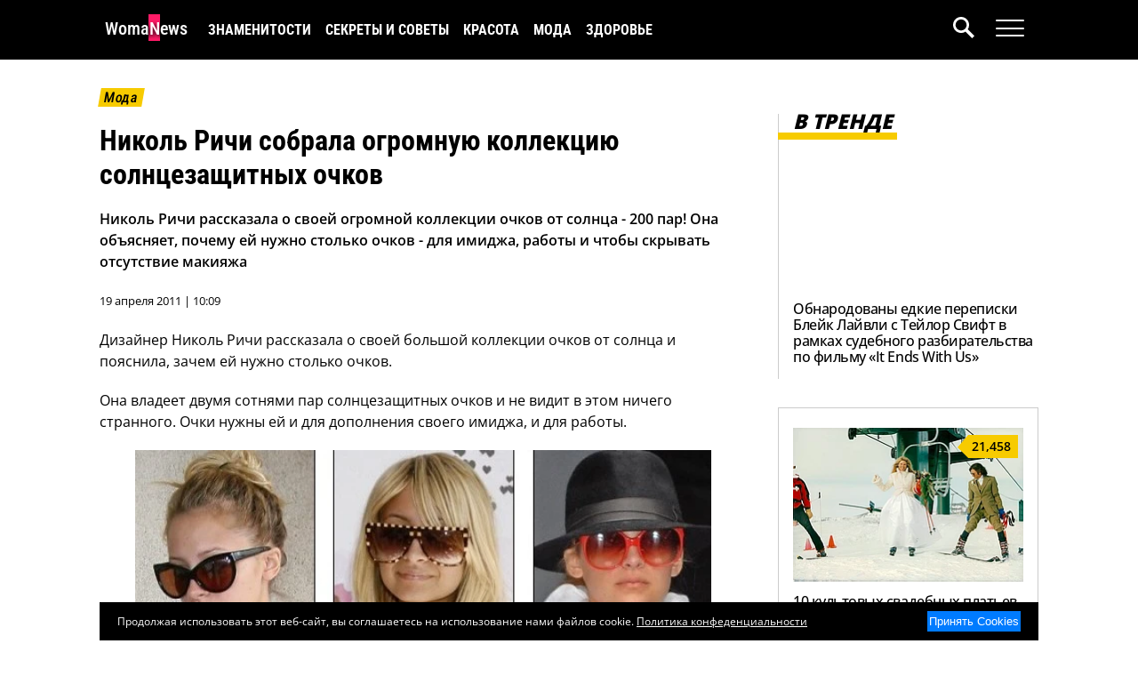

--- FILE ---
content_type: text/html; charset=UTF-8
request_url: https://www.womanews.ru/2011/04/nicole-richie-sobrala-ogromnuyu-kollekciyu-solncezashhitnyx-ochkov/
body_size: 19085
content:
<!DOCTYPE html>
<html lang="ru-RU">
<head>
    <title>Коллекция Очков от Cолнца Николь Ричи: Зачем ей 200 пар? | Женские Новости</title>
    <meta charset="UTF-8">
    <meta name="viewport" content="width=device-width, initial-scale=1.0">
    <meta name="yandex-verification" content="a226700d78327963" />
    <meta name='robots' content='index, follow, max-image-preview:large, max-snippet:-1, max-video-preview:-1' />
    <meta name="article:tag" content="Николь Ричи,очки от солнца,мода,аксессуар,имидж,красота" />
    <meta name="article:section" content="Стиль" />

	<!-- This site is optimized with the Yoast SEO plugin v22.9 - https://yoast.com/wordpress/plugins/seo/ -->
	<meta name="description" content="Николь Ричи рассказала о своей огромной коллекции очков от солнца - 200 пар! Она объясняет, почему ей нужно столько очков - для имиджа, работы и чтобы скрывать отсутствие макияжа." />
	<link rel="canonical" href="https://www.womanews.ru/2011/04/nicole-richie-sobrala-ogromnuyu-kollekciyu-solncezashhitnyx-ochkov/" />
	<meta property="og:locale" content="ru_RU" />
	<meta property="og:type" content="article" />
	<meta property="og:title" content="Коллекция Очков от Cолнца Николь Ричи: Зачем ей 200 пар?" />
	<meta property="og:description" content="Николь Ричи рассказала о своей огромной коллекции очков от солнца - 200 пар! Она объясняет, почему ей нужно столько очков - для имиджа, работы и чтобы скрывать отсутствие макияжа." />
	<meta property="og:url" content="https://www.womanews.ru/2011/04/nicole-richie-sobrala-ogromnuyu-kollekciyu-solncezashhitnyx-ochkov/" />
	<meta property="og:site_name" content="Женские Новости" />
	<meta property="article:published_time" content="2011-04-19T05:09:07+00:00" />
	<meta property="article:modified_time" content="2024-05-18T03:40:07+00:00" />
	<meta property="og:image" content="https://www.womanews.ru/wp-content/uploads/2011/04/richi.jpg" />
	<meta property="og:image:width" content="500" />
	<meta property="og:image:height" content="375" />
	<meta property="og:image:type" content="image/jpeg" />
	<meta name="author" content="OllyWritter" />
	<meta name="twitter:card" content="summary_large_image" />
	<meta name="twitter:label1" content="Написано автором" />
	<meta name="twitter:data1" content="OllyWritter" />
	<script type="application/ld+json" class="yoast-schema-graph">{"@context":"https://schema.org","@graph":[{"@type":"Article","@id":"https://www.womanews.ru/2011/04/nicole-richie-sobrala-ogromnuyu-kollekciyu-solncezashhitnyx-ochkov/#article","isPartOf":{"@id":"https://www.womanews.ru/2011/04/nicole-richie-sobrala-ogromnuyu-kollekciyu-solncezashhitnyx-ochkov/"},"author":{"name":"OllyWritter","@id":"https://www.womanews.ru/#/schema/person/f1561b59b1255c1c4f8c8df7470e5cad"},"headline":"Николь Ричи собрала огромную коллекцию солнцезащитных очков","datePublished":"2011-04-19T05:09:07+00:00","dateModified":"2024-05-18T03:40:07+00:00","mainEntityOfPage":{"@id":"https://www.womanews.ru/2011/04/nicole-richie-sobrala-ogromnuyu-kollekciyu-solncezashhitnyx-ochkov/"},"wordCount":167,"commentCount":0,"publisher":{"@id":"https://www.womanews.ru/#organization"},"image":{"@id":"https://www.womanews.ru/2011/04/nicole-richie-sobrala-ogromnuyu-kollekciyu-solncezashhitnyx-ochkov/#primaryimage"},"thumbnailUrl":"https://www.womanews.ru/wp-content/uploads/2011/04/richi.jpg","articleSection":["Стиль"],"inLanguage":"ru-RU","potentialAction":[{"@type":"CommentAction","name":"Comment","target":["https://www.womanews.ru/2011/04/nicole-richie-sobrala-ogromnuyu-kollekciyu-solncezashhitnyx-ochkov/#respond"]}]},{"@type":"WebPage","@id":"https://www.womanews.ru/2011/04/nicole-richie-sobrala-ogromnuyu-kollekciyu-solncezashhitnyx-ochkov/","url":"https://www.womanews.ru/2011/04/nicole-richie-sobrala-ogromnuyu-kollekciyu-solncezashhitnyx-ochkov/","name":"Коллекция Очков от Cолнца Николь Ричи: Зачем ей 200 пар?","isPartOf":{"@id":"https://www.womanews.ru/#website"},"primaryImageOfPage":{"@id":"https://www.womanews.ru/2011/04/nicole-richie-sobrala-ogromnuyu-kollekciyu-solncezashhitnyx-ochkov/#primaryimage"},"image":{"@id":"https://www.womanews.ru/2011/04/nicole-richie-sobrala-ogromnuyu-kollekciyu-solncezashhitnyx-ochkov/#primaryimage"},"thumbnailUrl":"https://www.womanews.ru/wp-content/uploads/2011/04/richi.jpg","datePublished":"2011-04-19T05:09:07+00:00","dateModified":"2024-05-18T03:40:07+00:00","description":"Николь Ричи рассказала о своей огромной коллекции очков от солнца - 200 пар! Она объясняет, почему ей нужно столько очков - для имиджа, работы и чтобы скрывать отсутствие макияжа.","breadcrumb":{"@id":"https://www.womanews.ru/2011/04/nicole-richie-sobrala-ogromnuyu-kollekciyu-solncezashhitnyx-ochkov/#breadcrumb"},"inLanguage":"ru-RU","potentialAction":[{"@type":"ReadAction","target":["https://www.womanews.ru/2011/04/nicole-richie-sobrala-ogromnuyu-kollekciyu-solncezashhitnyx-ochkov/"]}]},{"@type":"ImageObject","inLanguage":"ru-RU","@id":"https://www.womanews.ru/2011/04/nicole-richie-sobrala-ogromnuyu-kollekciyu-solncezashhitnyx-ochkov/#primaryimage","url":"https://www.womanews.ru/wp-content/uploads/2011/04/richi.jpg","contentUrl":"https://www.womanews.ru/wp-content/uploads/2011/04/richi.jpg","width":"500","height":"375"},{"@type":"BreadcrumbList","@id":"https://www.womanews.ru/2011/04/nicole-richie-sobrala-ogromnuyu-kollekciyu-solncezashhitnyx-ochkov/#breadcrumb","itemListElement":[{"@type":"ListItem","position":1,"name":"Главная страница","item":"https://www.womanews.ru/"},{"@type":"ListItem","position":2,"name":"Николь Ричи собрала огромную коллекцию солнцезащитных очков"}]},{"@type":"WebSite","@id":"https://www.womanews.ru/#website","url":"https://www.womanews.ru/","name":"Женские Новости","description":"Ежедневный женский новостной журнал","publisher":{"@id":"https://www.womanews.ru/#organization"},"potentialAction":[{"@type":"SearchAction","target":{"@type":"EntryPoint","urlTemplate":"https://www.womanews.ru/?s={search_term_string}"},"query-input":"required name=search_term_string"}],"inLanguage":"ru-RU"},{"@type":"Organization","@id":"https://www.womanews.ru/#organization","name":"Женские Новости","url":"https://www.womanews.ru/","logo":{"@type":"ImageObject","inLanguage":"ru-RU","@id":"https://www.womanews.ru/#/schema/logo/image/","url":"","contentUrl":"","caption":"Женские Новости"},"image":{"@id":"https://www.womanews.ru/#/schema/logo/image/"},"sameAs":["https://dzen.ru/womanews"]},{"@type":"Person","@id":"https://www.womanews.ru/#/schema/person/f1561b59b1255c1c4f8c8df7470e5cad","name":"OllyWritter","image":{"@type":"ImageObject","inLanguage":"ru-RU","@id":"https://www.womanews.ru/#/schema/person/image/","url":"https://secure.gravatar.com/avatar/e7a2ca714091d93758979ed8187ae13f?s=96&d=mm&r=g","contentUrl":"https://secure.gravatar.com/avatar/e7a2ca714091d93758979ed8187ae13f?s=96&d=mm&r=g","caption":"OllyWritter"},"description":"ОллиРайтер – журналист, чей путь начался со статей в городских и женских журналах. Став топовым копирайтером, она оставила работу на заказ и посвятила себя собственным проектам. На новостном портале Женские Новости она делится интересными новостями из жизни знаменитостей англоязычного интернета.","sameAs":["https://www.zhenskayalogika.ru/"],"url":"https://www.womanews.ru/author/admin/"}]}</script>
	<!-- / Yoast SEO plugin. -->


<script type="68ec353e57339a1df5ce61f1-text/javascript">
window._wpemojiSettings = {"baseUrl":"https:\/\/s.w.org\/images\/core\/emoji\/15.0.3\/72x72\/","ext":".png","svgUrl":"https:\/\/s.w.org\/images\/core\/emoji\/15.0.3\/svg\/","svgExt":".svg","source":{"concatemoji":"https:\/\/www.womanews.ru\/wp-includes\/js\/wp-emoji-release.min.js?ver=6.5.7"}};
/*! This file is auto-generated */
!function(i,n){var o,s,e;function c(e){try{var t={supportTests:e,timestamp:(new Date).valueOf()};sessionStorage.setItem(o,JSON.stringify(t))}catch(e){}}function p(e,t,n){e.clearRect(0,0,e.canvas.width,e.canvas.height),e.fillText(t,0,0);var t=new Uint32Array(e.getImageData(0,0,e.canvas.width,e.canvas.height).data),r=(e.clearRect(0,0,e.canvas.width,e.canvas.height),e.fillText(n,0,0),new Uint32Array(e.getImageData(0,0,e.canvas.width,e.canvas.height).data));return t.every(function(e,t){return e===r[t]})}function u(e,t,n){switch(t){case"flag":return n(e,"\ud83c\udff3\ufe0f\u200d\u26a7\ufe0f","\ud83c\udff3\ufe0f\u200b\u26a7\ufe0f")?!1:!n(e,"\ud83c\uddfa\ud83c\uddf3","\ud83c\uddfa\u200b\ud83c\uddf3")&&!n(e,"\ud83c\udff4\udb40\udc67\udb40\udc62\udb40\udc65\udb40\udc6e\udb40\udc67\udb40\udc7f","\ud83c\udff4\u200b\udb40\udc67\u200b\udb40\udc62\u200b\udb40\udc65\u200b\udb40\udc6e\u200b\udb40\udc67\u200b\udb40\udc7f");case"emoji":return!n(e,"\ud83d\udc26\u200d\u2b1b","\ud83d\udc26\u200b\u2b1b")}return!1}function f(e,t,n){var r="undefined"!=typeof WorkerGlobalScope&&self instanceof WorkerGlobalScope?new OffscreenCanvas(300,150):i.createElement("canvas"),a=r.getContext("2d",{willReadFrequently:!0}),o=(a.textBaseline="top",a.font="600 32px Arial",{});return e.forEach(function(e){o[e]=t(a,e,n)}),o}function t(e){var t=i.createElement("script");t.src=e,t.defer=!0,i.head.appendChild(t)}"undefined"!=typeof Promise&&(o="wpEmojiSettingsSupports",s=["flag","emoji"],n.supports={everything:!0,everythingExceptFlag:!0},e=new Promise(function(e){i.addEventListener("DOMContentLoaded",e,{once:!0})}),new Promise(function(t){var n=function(){try{var e=JSON.parse(sessionStorage.getItem(o));if("object"==typeof e&&"number"==typeof e.timestamp&&(new Date).valueOf()<e.timestamp+604800&&"object"==typeof e.supportTests)return e.supportTests}catch(e){}return null}();if(!n){if("undefined"!=typeof Worker&&"undefined"!=typeof OffscreenCanvas&&"undefined"!=typeof URL&&URL.createObjectURL&&"undefined"!=typeof Blob)try{var e="postMessage("+f.toString()+"("+[JSON.stringify(s),u.toString(),p.toString()].join(",")+"));",r=new Blob([e],{type:"text/javascript"}),a=new Worker(URL.createObjectURL(r),{name:"wpTestEmojiSupports"});return void(a.onmessage=function(e){c(n=e.data),a.terminate(),t(n)})}catch(e){}c(n=f(s,u,p))}t(n)}).then(function(e){for(var t in e)n.supports[t]=e[t],n.supports.everything=n.supports.everything&&n.supports[t],"flag"!==t&&(n.supports.everythingExceptFlag=n.supports.everythingExceptFlag&&n.supports[t]);n.supports.everythingExceptFlag=n.supports.everythingExceptFlag&&!n.supports.flag,n.DOMReady=!1,n.readyCallback=function(){n.DOMReady=!0}}).then(function(){return e}).then(function(){var e;n.supports.everything||(n.readyCallback(),(e=n.source||{}).concatemoji?t(e.concatemoji):e.wpemoji&&e.twemoji&&(t(e.twemoji),t(e.wpemoji)))}))}((window,document),window._wpemojiSettings);
</script>
<style id='wp-emoji-styles-inline-css'>

	img.wp-smiley, img.emoji {
		display: inline !important;
		border: none !important;
		box-shadow: none !important;
		height: 1em !important;
		width: 1em !important;
		margin: 0 0.07em !important;
		vertical-align: -0.1em !important;
		background: none !important;
		padding: 0 !important;
	}
</style>
<link rel='stylesheet' id='wp-block-library-css' href='https://www.womanews.ru/wp-includes/css/dist/block-library/style.min.css?ver=6.5.7' media='all' />
<style id='global-styles-inline-css'>
body{--wp--preset--color--black: #000000;--wp--preset--color--cyan-bluish-gray: #abb8c3;--wp--preset--color--white: #ffffff;--wp--preset--color--pale-pink: #f78da7;--wp--preset--color--vivid-red: #cf2e2e;--wp--preset--color--luminous-vivid-orange: #ff6900;--wp--preset--color--luminous-vivid-amber: #fcb900;--wp--preset--color--light-green-cyan: #7bdcb5;--wp--preset--color--vivid-green-cyan: #00d084;--wp--preset--color--pale-cyan-blue: #8ed1fc;--wp--preset--color--vivid-cyan-blue: #0693e3;--wp--preset--color--vivid-purple: #9b51e0;--wp--preset--gradient--vivid-cyan-blue-to-vivid-purple: linear-gradient(135deg,rgba(6,147,227,1) 0%,rgb(155,81,224) 100%);--wp--preset--gradient--light-green-cyan-to-vivid-green-cyan: linear-gradient(135deg,rgb(122,220,180) 0%,rgb(0,208,130) 100%);--wp--preset--gradient--luminous-vivid-amber-to-luminous-vivid-orange: linear-gradient(135deg,rgba(252,185,0,1) 0%,rgba(255,105,0,1) 100%);--wp--preset--gradient--luminous-vivid-orange-to-vivid-red: linear-gradient(135deg,rgba(255,105,0,1) 0%,rgb(207,46,46) 100%);--wp--preset--gradient--very-light-gray-to-cyan-bluish-gray: linear-gradient(135deg,rgb(238,238,238) 0%,rgb(169,184,195) 100%);--wp--preset--gradient--cool-to-warm-spectrum: linear-gradient(135deg,rgb(74,234,220) 0%,rgb(151,120,209) 20%,rgb(207,42,186) 40%,rgb(238,44,130) 60%,rgb(251,105,98) 80%,rgb(254,248,76) 100%);--wp--preset--gradient--blush-light-purple: linear-gradient(135deg,rgb(255,206,236) 0%,rgb(152,150,240) 100%);--wp--preset--gradient--blush-bordeaux: linear-gradient(135deg,rgb(254,205,165) 0%,rgb(254,45,45) 50%,rgb(107,0,62) 100%);--wp--preset--gradient--luminous-dusk: linear-gradient(135deg,rgb(255,203,112) 0%,rgb(199,81,192) 50%,rgb(65,88,208) 100%);--wp--preset--gradient--pale-ocean: linear-gradient(135deg,rgb(255,245,203) 0%,rgb(182,227,212) 50%,rgb(51,167,181) 100%);--wp--preset--gradient--electric-grass: linear-gradient(135deg,rgb(202,248,128) 0%,rgb(113,206,126) 100%);--wp--preset--gradient--midnight: linear-gradient(135deg,rgb(2,3,129) 0%,rgb(40,116,252) 100%);--wp--preset--font-size--small: 13px;--wp--preset--font-size--medium: 20px;--wp--preset--font-size--large: 36px;--wp--preset--font-size--x-large: 42px;--wp--preset--spacing--20: 0.44rem;--wp--preset--spacing--30: 0.67rem;--wp--preset--spacing--40: 1rem;--wp--preset--spacing--50: 1.5rem;--wp--preset--spacing--60: 2.25rem;--wp--preset--spacing--70: 3.38rem;--wp--preset--spacing--80: 5.06rem;--wp--preset--shadow--natural: 6px 6px 9px rgba(0, 0, 0, 0.2);--wp--preset--shadow--deep: 12px 12px 50px rgba(0, 0, 0, 0.4);--wp--preset--shadow--sharp: 6px 6px 0px rgba(0, 0, 0, 0.2);--wp--preset--shadow--outlined: 6px 6px 0px -3px rgba(255, 255, 255, 1), 6px 6px rgba(0, 0, 0, 1);--wp--preset--shadow--crisp: 6px 6px 0px rgba(0, 0, 0, 1);}body { margin: 0; }.wp-site-blocks > .alignleft { float: left; margin-right: 2em; }.wp-site-blocks > .alignright { float: right; margin-left: 2em; }.wp-site-blocks > .aligncenter { justify-content: center; margin-left: auto; margin-right: auto; }:where(.is-layout-flex){gap: 0.5em;}:where(.is-layout-grid){gap: 0.5em;}body .is-layout-flow > .alignleft{float: left;margin-inline-start: 0;margin-inline-end: 2em;}body .is-layout-flow > .alignright{float: right;margin-inline-start: 2em;margin-inline-end: 0;}body .is-layout-flow > .aligncenter{margin-left: auto !important;margin-right: auto !important;}body .is-layout-constrained > .alignleft{float: left;margin-inline-start: 0;margin-inline-end: 2em;}body .is-layout-constrained > .alignright{float: right;margin-inline-start: 2em;margin-inline-end: 0;}body .is-layout-constrained > .aligncenter{margin-left: auto !important;margin-right: auto !important;}body .is-layout-constrained > :where(:not(.alignleft):not(.alignright):not(.alignfull)){margin-left: auto !important;margin-right: auto !important;}body .is-layout-flex{display: flex;}body .is-layout-flex{flex-wrap: wrap;align-items: center;}body .is-layout-flex > *{margin: 0;}body .is-layout-grid{display: grid;}body .is-layout-grid > *{margin: 0;}body{padding-top: 0px;padding-right: 0px;padding-bottom: 0px;padding-left: 0px;}a:where(:not(.wp-element-button)){text-decoration: underline;}.wp-element-button, .wp-block-button__link{background-color: #32373c;border-width: 0;color: #fff;font-family: inherit;font-size: inherit;line-height: inherit;padding: calc(0.667em + 2px) calc(1.333em + 2px);text-decoration: none;}.has-black-color{color: var(--wp--preset--color--black) !important;}.has-cyan-bluish-gray-color{color: var(--wp--preset--color--cyan-bluish-gray) !important;}.has-white-color{color: var(--wp--preset--color--white) !important;}.has-pale-pink-color{color: var(--wp--preset--color--pale-pink) !important;}.has-vivid-red-color{color: var(--wp--preset--color--vivid-red) !important;}.has-luminous-vivid-orange-color{color: var(--wp--preset--color--luminous-vivid-orange) !important;}.has-luminous-vivid-amber-color{color: var(--wp--preset--color--luminous-vivid-amber) !important;}.has-light-green-cyan-color{color: var(--wp--preset--color--light-green-cyan) !important;}.has-vivid-green-cyan-color{color: var(--wp--preset--color--vivid-green-cyan) !important;}.has-pale-cyan-blue-color{color: var(--wp--preset--color--pale-cyan-blue) !important;}.has-vivid-cyan-blue-color{color: var(--wp--preset--color--vivid-cyan-blue) !important;}.has-vivid-purple-color{color: var(--wp--preset--color--vivid-purple) !important;}.has-black-background-color{background-color: var(--wp--preset--color--black) !important;}.has-cyan-bluish-gray-background-color{background-color: var(--wp--preset--color--cyan-bluish-gray) !important;}.has-white-background-color{background-color: var(--wp--preset--color--white) !important;}.has-pale-pink-background-color{background-color: var(--wp--preset--color--pale-pink) !important;}.has-vivid-red-background-color{background-color: var(--wp--preset--color--vivid-red) !important;}.has-luminous-vivid-orange-background-color{background-color: var(--wp--preset--color--luminous-vivid-orange) !important;}.has-luminous-vivid-amber-background-color{background-color: var(--wp--preset--color--luminous-vivid-amber) !important;}.has-light-green-cyan-background-color{background-color: var(--wp--preset--color--light-green-cyan) !important;}.has-vivid-green-cyan-background-color{background-color: var(--wp--preset--color--vivid-green-cyan) !important;}.has-pale-cyan-blue-background-color{background-color: var(--wp--preset--color--pale-cyan-blue) !important;}.has-vivid-cyan-blue-background-color{background-color: var(--wp--preset--color--vivid-cyan-blue) !important;}.has-vivid-purple-background-color{background-color: var(--wp--preset--color--vivid-purple) !important;}.has-black-border-color{border-color: var(--wp--preset--color--black) !important;}.has-cyan-bluish-gray-border-color{border-color: var(--wp--preset--color--cyan-bluish-gray) !important;}.has-white-border-color{border-color: var(--wp--preset--color--white) !important;}.has-pale-pink-border-color{border-color: var(--wp--preset--color--pale-pink) !important;}.has-vivid-red-border-color{border-color: var(--wp--preset--color--vivid-red) !important;}.has-luminous-vivid-orange-border-color{border-color: var(--wp--preset--color--luminous-vivid-orange) !important;}.has-luminous-vivid-amber-border-color{border-color: var(--wp--preset--color--luminous-vivid-amber) !important;}.has-light-green-cyan-border-color{border-color: var(--wp--preset--color--light-green-cyan) !important;}.has-vivid-green-cyan-border-color{border-color: var(--wp--preset--color--vivid-green-cyan) !important;}.has-pale-cyan-blue-border-color{border-color: var(--wp--preset--color--pale-cyan-blue) !important;}.has-vivid-cyan-blue-border-color{border-color: var(--wp--preset--color--vivid-cyan-blue) !important;}.has-vivid-purple-border-color{border-color: var(--wp--preset--color--vivid-purple) !important;}.has-vivid-cyan-blue-to-vivid-purple-gradient-background{background: var(--wp--preset--gradient--vivid-cyan-blue-to-vivid-purple) !important;}.has-light-green-cyan-to-vivid-green-cyan-gradient-background{background: var(--wp--preset--gradient--light-green-cyan-to-vivid-green-cyan) !important;}.has-luminous-vivid-amber-to-luminous-vivid-orange-gradient-background{background: var(--wp--preset--gradient--luminous-vivid-amber-to-luminous-vivid-orange) !important;}.has-luminous-vivid-orange-to-vivid-red-gradient-background{background: var(--wp--preset--gradient--luminous-vivid-orange-to-vivid-red) !important;}.has-very-light-gray-to-cyan-bluish-gray-gradient-background{background: var(--wp--preset--gradient--very-light-gray-to-cyan-bluish-gray) !important;}.has-cool-to-warm-spectrum-gradient-background{background: var(--wp--preset--gradient--cool-to-warm-spectrum) !important;}.has-blush-light-purple-gradient-background{background: var(--wp--preset--gradient--blush-light-purple) !important;}.has-blush-bordeaux-gradient-background{background: var(--wp--preset--gradient--blush-bordeaux) !important;}.has-luminous-dusk-gradient-background{background: var(--wp--preset--gradient--luminous-dusk) !important;}.has-pale-ocean-gradient-background{background: var(--wp--preset--gradient--pale-ocean) !important;}.has-electric-grass-gradient-background{background: var(--wp--preset--gradient--electric-grass) !important;}.has-midnight-gradient-background{background: var(--wp--preset--gradient--midnight) !important;}.has-small-font-size{font-size: var(--wp--preset--font-size--small) !important;}.has-medium-font-size{font-size: var(--wp--preset--font-size--medium) !important;}.has-large-font-size{font-size: var(--wp--preset--font-size--large) !important;}.has-x-large-font-size{font-size: var(--wp--preset--font-size--x-large) !important;}
.wp-block-navigation a:where(:not(.wp-element-button)){color: inherit;}
:where(.wp-block-post-template.is-layout-flex){gap: 1.25em;}:where(.wp-block-post-template.is-layout-grid){gap: 1.25em;}
:where(.wp-block-columns.is-layout-flex){gap: 2em;}:where(.wp-block-columns.is-layout-grid){gap: 2em;}
.wp-block-pullquote{font-size: 1.5em;line-height: 1.6;}
</style>
<link rel="alternate" type="application/json+oembed" href="https://www.womanews.ru/wp-json/oembed/1.0/embed?url=https%3A%2F%2Fwww.womanews.ru%2F2011%2F04%2Fnicole-richie-sobrala-ogromnuyu-kollekciyu-solncezashhitnyx-ochkov%2F" />
<link rel="alternate" type="text/xml+oembed" href="https://www.womanews.ru/wp-json/oembed/1.0/embed?url=https%3A%2F%2Fwww.womanews.ru%2F2011%2F04%2Fnicole-richie-sobrala-ogromnuyu-kollekciyu-solncezashhitnyx-ochkov%2F&#038;format=xml" />

    <script src="https://cdnjs.cloudflare.com/ajax/libs/jquery/3.5.1/jquery.min.js" integrity="sha512-bLT0Qm9VnAYZDflyKcBaQ2gg0hSYNQrJ8RilYldYQ1FxQYoCLtUjuuRuZo+fjqhx/qtq/1itJ0C2ejDxltZVFg==" crossorigin="anonymous" type="68ec353e57339a1df5ce61f1-text/javascript"></script>

    
    
    <style type="text/css">@font-face {font-family:Open Sans;font-style:normal;font-weight:400;src:url(/cf-fonts/v/open-sans/5.0.20/cyrillic/wght/normal.woff2);unicode-range:U+0301,U+0400-045F,U+0490-0491,U+04B0-04B1,U+2116;font-display:auto;}@font-face {font-family:Open Sans;font-style:normal;font-weight:400;src:url(/cf-fonts/v/open-sans/5.0.20/cyrillic-ext/wght/normal.woff2);unicode-range:U+0460-052F,U+1C80-1C88,U+20B4,U+2DE0-2DFF,U+A640-A69F,U+FE2E-FE2F;font-display:auto;}@font-face {font-family:Open Sans;font-style:normal;font-weight:400;src:url(/cf-fonts/v/open-sans/5.0.20/vietnamese/wght/normal.woff2);unicode-range:U+0102-0103,U+0110-0111,U+0128-0129,U+0168-0169,U+01A0-01A1,U+01AF-01B0,U+0300-0301,U+0303-0304,U+0308-0309,U+0323,U+0329,U+1EA0-1EF9,U+20AB;font-display:auto;}@font-face {font-family:Open Sans;font-style:normal;font-weight:400;src:url(/cf-fonts/v/open-sans/5.0.20/hebrew/wght/normal.woff2);unicode-range:U+0590-05FF,U+200C-2010,U+20AA,U+25CC,U+FB1D-FB4F;font-display:auto;}@font-face {font-family:Open Sans;font-style:normal;font-weight:400;src:url(/cf-fonts/v/open-sans/5.0.20/greek-ext/wght/normal.woff2);unicode-range:U+1F00-1FFF;font-display:auto;}@font-face {font-family:Open Sans;font-style:normal;font-weight:400;src:url(/cf-fonts/v/open-sans/5.0.20/greek/wght/normal.woff2);unicode-range:U+0370-03FF;font-display:auto;}@font-face {font-family:Open Sans;font-style:normal;font-weight:400;src:url(/cf-fonts/v/open-sans/5.0.20/latin-ext/wght/normal.woff2);unicode-range:U+0100-02AF,U+0304,U+0308,U+0329,U+1E00-1E9F,U+1EF2-1EFF,U+2020,U+20A0-20AB,U+20AD-20CF,U+2113,U+2C60-2C7F,U+A720-A7FF;font-display:auto;}@font-face {font-family:Open Sans;font-style:normal;font-weight:400;src:url(/cf-fonts/v/open-sans/5.0.20/latin/wght/normal.woff2);unicode-range:U+0000-00FF,U+0131,U+0152-0153,U+02BB-02BC,U+02C6,U+02DA,U+02DC,U+0304,U+0308,U+0329,U+2000-206F,U+2074,U+20AC,U+2122,U+2191,U+2193,U+2212,U+2215,U+FEFF,U+FFFD;font-display:auto;}@font-face {font-family:Open Sans;font-style:normal;font-weight:500;src:url(/cf-fonts/v/open-sans/5.0.20/vietnamese/wght/normal.woff2);unicode-range:U+0102-0103,U+0110-0111,U+0128-0129,U+0168-0169,U+01A0-01A1,U+01AF-01B0,U+0300-0301,U+0303-0304,U+0308-0309,U+0323,U+0329,U+1EA0-1EF9,U+20AB;font-display:auto;}@font-face {font-family:Open Sans;font-style:normal;font-weight:500;src:url(/cf-fonts/v/open-sans/5.0.20/latin-ext/wght/normal.woff2);unicode-range:U+0100-02AF,U+0304,U+0308,U+0329,U+1E00-1E9F,U+1EF2-1EFF,U+2020,U+20A0-20AB,U+20AD-20CF,U+2113,U+2C60-2C7F,U+A720-A7FF;font-display:auto;}@font-face {font-family:Open Sans;font-style:normal;font-weight:500;src:url(/cf-fonts/v/open-sans/5.0.20/greek/wght/normal.woff2);unicode-range:U+0370-03FF;font-display:auto;}@font-face {font-family:Open Sans;font-style:normal;font-weight:500;src:url(/cf-fonts/v/open-sans/5.0.20/cyrillic/wght/normal.woff2);unicode-range:U+0301,U+0400-045F,U+0490-0491,U+04B0-04B1,U+2116;font-display:auto;}@font-face {font-family:Open Sans;font-style:normal;font-weight:500;src:url(/cf-fonts/v/open-sans/5.0.20/greek-ext/wght/normal.woff2);unicode-range:U+1F00-1FFF;font-display:auto;}@font-face {font-family:Open Sans;font-style:normal;font-weight:500;src:url(/cf-fonts/v/open-sans/5.0.20/hebrew/wght/normal.woff2);unicode-range:U+0590-05FF,U+200C-2010,U+20AA,U+25CC,U+FB1D-FB4F;font-display:auto;}@font-face {font-family:Open Sans;font-style:normal;font-weight:500;src:url(/cf-fonts/v/open-sans/5.0.20/latin/wght/normal.woff2);unicode-range:U+0000-00FF,U+0131,U+0152-0153,U+02BB-02BC,U+02C6,U+02DA,U+02DC,U+0304,U+0308,U+0329,U+2000-206F,U+2074,U+20AC,U+2122,U+2191,U+2193,U+2212,U+2215,U+FEFF,U+FFFD;font-display:auto;}@font-face {font-family:Open Sans;font-style:normal;font-weight:500;src:url(/cf-fonts/v/open-sans/5.0.20/cyrillic-ext/wght/normal.woff2);unicode-range:U+0460-052F,U+1C80-1C88,U+20B4,U+2DE0-2DFF,U+A640-A69F,U+FE2E-FE2F;font-display:auto;}@font-face {font-family:Open Sans;font-style:normal;font-weight:600;src:url(/cf-fonts/v/open-sans/5.0.20/latin/wght/normal.woff2);unicode-range:U+0000-00FF,U+0131,U+0152-0153,U+02BB-02BC,U+02C6,U+02DA,U+02DC,U+0304,U+0308,U+0329,U+2000-206F,U+2074,U+20AC,U+2122,U+2191,U+2193,U+2212,U+2215,U+FEFF,U+FFFD;font-display:auto;}@font-face {font-family:Open Sans;font-style:normal;font-weight:600;src:url(/cf-fonts/v/open-sans/5.0.20/greek-ext/wght/normal.woff2);unicode-range:U+1F00-1FFF;font-display:auto;}@font-face {font-family:Open Sans;font-style:normal;font-weight:600;src:url(/cf-fonts/v/open-sans/5.0.20/hebrew/wght/normal.woff2);unicode-range:U+0590-05FF,U+200C-2010,U+20AA,U+25CC,U+FB1D-FB4F;font-display:auto;}@font-face {font-family:Open Sans;font-style:normal;font-weight:600;src:url(/cf-fonts/v/open-sans/5.0.20/vietnamese/wght/normal.woff2);unicode-range:U+0102-0103,U+0110-0111,U+0128-0129,U+0168-0169,U+01A0-01A1,U+01AF-01B0,U+0300-0301,U+0303-0304,U+0308-0309,U+0323,U+0329,U+1EA0-1EF9,U+20AB;font-display:auto;}@font-face {font-family:Open Sans;font-style:normal;font-weight:600;src:url(/cf-fonts/v/open-sans/5.0.20/latin-ext/wght/normal.woff2);unicode-range:U+0100-02AF,U+0304,U+0308,U+0329,U+1E00-1E9F,U+1EF2-1EFF,U+2020,U+20A0-20AB,U+20AD-20CF,U+2113,U+2C60-2C7F,U+A720-A7FF;font-display:auto;}@font-face {font-family:Open Sans;font-style:normal;font-weight:600;src:url(/cf-fonts/v/open-sans/5.0.20/greek/wght/normal.woff2);unicode-range:U+0370-03FF;font-display:auto;}@font-face {font-family:Open Sans;font-style:normal;font-weight:600;src:url(/cf-fonts/v/open-sans/5.0.20/cyrillic/wght/normal.woff2);unicode-range:U+0301,U+0400-045F,U+0490-0491,U+04B0-04B1,U+2116;font-display:auto;}@font-face {font-family:Open Sans;font-style:normal;font-weight:600;src:url(/cf-fonts/v/open-sans/5.0.20/cyrillic-ext/wght/normal.woff2);unicode-range:U+0460-052F,U+1C80-1C88,U+20B4,U+2DE0-2DFF,U+A640-A69F,U+FE2E-FE2F;font-display:auto;}@font-face {font-family:Open Sans;font-style:normal;font-weight:800;src:url(/cf-fonts/v/open-sans/5.0.20/hebrew/wght/normal.woff2);unicode-range:U+0590-05FF,U+200C-2010,U+20AA,U+25CC,U+FB1D-FB4F;font-display:auto;}@font-face {font-family:Open Sans;font-style:normal;font-weight:800;src:url(/cf-fonts/v/open-sans/5.0.20/greek-ext/wght/normal.woff2);unicode-range:U+1F00-1FFF;font-display:auto;}@font-face {font-family:Open Sans;font-style:normal;font-weight:800;src:url(/cf-fonts/v/open-sans/5.0.20/latin/wght/normal.woff2);unicode-range:U+0000-00FF,U+0131,U+0152-0153,U+02BB-02BC,U+02C6,U+02DA,U+02DC,U+0304,U+0308,U+0329,U+2000-206F,U+2074,U+20AC,U+2122,U+2191,U+2193,U+2212,U+2215,U+FEFF,U+FFFD;font-display:auto;}@font-face {font-family:Open Sans;font-style:normal;font-weight:800;src:url(/cf-fonts/v/open-sans/5.0.20/greek/wght/normal.woff2);unicode-range:U+0370-03FF;font-display:auto;}@font-face {font-family:Open Sans;font-style:normal;font-weight:800;src:url(/cf-fonts/v/open-sans/5.0.20/vietnamese/wght/normal.woff2);unicode-range:U+0102-0103,U+0110-0111,U+0128-0129,U+0168-0169,U+01A0-01A1,U+01AF-01B0,U+0300-0301,U+0303-0304,U+0308-0309,U+0323,U+0329,U+1EA0-1EF9,U+20AB;font-display:auto;}@font-face {font-family:Open Sans;font-style:normal;font-weight:800;src:url(/cf-fonts/v/open-sans/5.0.20/cyrillic/wght/normal.woff2);unicode-range:U+0301,U+0400-045F,U+0490-0491,U+04B0-04B1,U+2116;font-display:auto;}@font-face {font-family:Open Sans;font-style:normal;font-weight:800;src:url(/cf-fonts/v/open-sans/5.0.20/latin-ext/wght/normal.woff2);unicode-range:U+0100-02AF,U+0304,U+0308,U+0329,U+1E00-1E9F,U+1EF2-1EFF,U+2020,U+20A0-20AB,U+20AD-20CF,U+2113,U+2C60-2C7F,U+A720-A7FF;font-display:auto;}@font-face {font-family:Open Sans;font-style:normal;font-weight:800;src:url(/cf-fonts/v/open-sans/5.0.20/cyrillic-ext/wght/normal.woff2);unicode-range:U+0460-052F,U+1C80-1C88,U+20B4,U+2DE0-2DFF,U+A640-A69F,U+FE2E-FE2F;font-display:auto;}@font-face {font-family:Roboto Condensed;font-style:normal;font-weight:400;src:url(/cf-fonts/v/roboto-condensed/5.0.14/greek/wght/normal.woff2);unicode-range:U+0370-03FF;font-display:auto;}@font-face {font-family:Roboto Condensed;font-style:normal;font-weight:400;src:url(/cf-fonts/v/roboto-condensed/5.0.14/latin/wght/normal.woff2);unicode-range:U+0000-00FF,U+0131,U+0152-0153,U+02BB-02BC,U+02C6,U+02DA,U+02DC,U+0304,U+0308,U+0329,U+2000-206F,U+2074,U+20AC,U+2122,U+2191,U+2193,U+2212,U+2215,U+FEFF,U+FFFD;font-display:auto;}@font-face {font-family:Roboto Condensed;font-style:normal;font-weight:400;src:url(/cf-fonts/v/roboto-condensed/5.0.14/cyrillic-ext/wght/normal.woff2);unicode-range:U+0460-052F,U+1C80-1C88,U+20B4,U+2DE0-2DFF,U+A640-A69F,U+FE2E-FE2F;font-display:auto;}@font-face {font-family:Roboto Condensed;font-style:normal;font-weight:400;src:url(/cf-fonts/v/roboto-condensed/5.0.14/greek-ext/wght/normal.woff2);unicode-range:U+1F00-1FFF;font-display:auto;}@font-face {font-family:Roboto Condensed;font-style:normal;font-weight:400;src:url(/cf-fonts/v/roboto-condensed/5.0.14/cyrillic/wght/normal.woff2);unicode-range:U+0301,U+0400-045F,U+0490-0491,U+04B0-04B1,U+2116;font-display:auto;}@font-face {font-family:Roboto Condensed;font-style:normal;font-weight:400;src:url(/cf-fonts/v/roboto-condensed/5.0.14/latin-ext/wght/normal.woff2);unicode-range:U+0100-02AF,U+0304,U+0308,U+0329,U+1E00-1E9F,U+1EF2-1EFF,U+2020,U+20A0-20AB,U+20AD-20CF,U+2113,U+2C60-2C7F,U+A720-A7FF;font-display:auto;}@font-face {font-family:Roboto Condensed;font-style:normal;font-weight:400;src:url(/cf-fonts/v/roboto-condensed/5.0.14/vietnamese/wght/normal.woff2);unicode-range:U+0102-0103,U+0110-0111,U+0128-0129,U+0168-0169,U+01A0-01A1,U+01AF-01B0,U+0300-0301,U+0303-0304,U+0308-0309,U+0323,U+0329,U+1EA0-1EF9,U+20AB;font-display:auto;}@font-face {font-family:Roboto Condensed;font-style:normal;font-weight:500;src:url(/cf-fonts/v/roboto-condensed/5.0.14/greek-ext/wght/normal.woff2);unicode-range:U+1F00-1FFF;font-display:auto;}@font-face {font-family:Roboto Condensed;font-style:normal;font-weight:500;src:url(/cf-fonts/v/roboto-condensed/5.0.14/latin/wght/normal.woff2);unicode-range:U+0000-00FF,U+0131,U+0152-0153,U+02BB-02BC,U+02C6,U+02DA,U+02DC,U+0304,U+0308,U+0329,U+2000-206F,U+2074,U+20AC,U+2122,U+2191,U+2193,U+2212,U+2215,U+FEFF,U+FFFD;font-display:auto;}@font-face {font-family:Roboto Condensed;font-style:normal;font-weight:500;src:url(/cf-fonts/v/roboto-condensed/5.0.14/latin-ext/wght/normal.woff2);unicode-range:U+0100-02AF,U+0304,U+0308,U+0329,U+1E00-1E9F,U+1EF2-1EFF,U+2020,U+20A0-20AB,U+20AD-20CF,U+2113,U+2C60-2C7F,U+A720-A7FF;font-display:auto;}@font-face {font-family:Roboto Condensed;font-style:normal;font-weight:500;src:url(/cf-fonts/v/roboto-condensed/5.0.14/vietnamese/wght/normal.woff2);unicode-range:U+0102-0103,U+0110-0111,U+0128-0129,U+0168-0169,U+01A0-01A1,U+01AF-01B0,U+0300-0301,U+0303-0304,U+0308-0309,U+0323,U+0329,U+1EA0-1EF9,U+20AB;font-display:auto;}@font-face {font-family:Roboto Condensed;font-style:normal;font-weight:500;src:url(/cf-fonts/v/roboto-condensed/5.0.14/cyrillic-ext/wght/normal.woff2);unicode-range:U+0460-052F,U+1C80-1C88,U+20B4,U+2DE0-2DFF,U+A640-A69F,U+FE2E-FE2F;font-display:auto;}@font-face {font-family:Roboto Condensed;font-style:normal;font-weight:500;src:url(/cf-fonts/v/roboto-condensed/5.0.14/greek/wght/normal.woff2);unicode-range:U+0370-03FF;font-display:auto;}@font-face {font-family:Roboto Condensed;font-style:normal;font-weight:500;src:url(/cf-fonts/v/roboto-condensed/5.0.14/cyrillic/wght/normal.woff2);unicode-range:U+0301,U+0400-045F,U+0490-0491,U+04B0-04B1,U+2116;font-display:auto;}@font-face {font-family:Roboto Condensed;font-style:normal;font-weight:600;src:url(/cf-fonts/v/roboto-condensed/5.0.14/vietnamese/wght/normal.woff2);unicode-range:U+0102-0103,U+0110-0111,U+0128-0129,U+0168-0169,U+01A0-01A1,U+01AF-01B0,U+0300-0301,U+0303-0304,U+0308-0309,U+0323,U+0329,U+1EA0-1EF9,U+20AB;font-display:auto;}@font-face {font-family:Roboto Condensed;font-style:normal;font-weight:600;src:url(/cf-fonts/v/roboto-condensed/5.0.14/cyrillic-ext/wght/normal.woff2);unicode-range:U+0460-052F,U+1C80-1C88,U+20B4,U+2DE0-2DFF,U+A640-A69F,U+FE2E-FE2F;font-display:auto;}@font-face {font-family:Roboto Condensed;font-style:normal;font-weight:600;src:url(/cf-fonts/v/roboto-condensed/5.0.14/cyrillic/wght/normal.woff2);unicode-range:U+0301,U+0400-045F,U+0490-0491,U+04B0-04B1,U+2116;font-display:auto;}@font-face {font-family:Roboto Condensed;font-style:normal;font-weight:600;src:url(/cf-fonts/v/roboto-condensed/5.0.14/greek/wght/normal.woff2);unicode-range:U+0370-03FF;font-display:auto;}@font-face {font-family:Roboto Condensed;font-style:normal;font-weight:600;src:url(/cf-fonts/v/roboto-condensed/5.0.14/latin/wght/normal.woff2);unicode-range:U+0000-00FF,U+0131,U+0152-0153,U+02BB-02BC,U+02C6,U+02DA,U+02DC,U+0304,U+0308,U+0329,U+2000-206F,U+2074,U+20AC,U+2122,U+2191,U+2193,U+2212,U+2215,U+FEFF,U+FFFD;font-display:auto;}@font-face {font-family:Roboto Condensed;font-style:normal;font-weight:600;src:url(/cf-fonts/v/roboto-condensed/5.0.14/greek-ext/wght/normal.woff2);unicode-range:U+1F00-1FFF;font-display:auto;}@font-face {font-family:Roboto Condensed;font-style:normal;font-weight:600;src:url(/cf-fonts/v/roboto-condensed/5.0.14/latin-ext/wght/normal.woff2);unicode-range:U+0100-02AF,U+0304,U+0308,U+0329,U+1E00-1E9F,U+1EF2-1EFF,U+2020,U+20A0-20AB,U+20AD-20CF,U+2113,U+2C60-2C7F,U+A720-A7FF;font-display:auto;}@font-face {font-family:Roboto Condensed;font-style:normal;font-weight:700;src:url(/cf-fonts/v/roboto-condensed/5.0.14/greek-ext/wght/normal.woff2);unicode-range:U+1F00-1FFF;font-display:auto;}@font-face {font-family:Roboto Condensed;font-style:normal;font-weight:700;src:url(/cf-fonts/v/roboto-condensed/5.0.14/cyrillic-ext/wght/normal.woff2);unicode-range:U+0460-052F,U+1C80-1C88,U+20B4,U+2DE0-2DFF,U+A640-A69F,U+FE2E-FE2F;font-display:auto;}@font-face {font-family:Roboto Condensed;font-style:normal;font-weight:700;src:url(/cf-fonts/v/roboto-condensed/5.0.14/latin/wght/normal.woff2);unicode-range:U+0000-00FF,U+0131,U+0152-0153,U+02BB-02BC,U+02C6,U+02DA,U+02DC,U+0304,U+0308,U+0329,U+2000-206F,U+2074,U+20AC,U+2122,U+2191,U+2193,U+2212,U+2215,U+FEFF,U+FFFD;font-display:auto;}@font-face {font-family:Roboto Condensed;font-style:normal;font-weight:700;src:url(/cf-fonts/v/roboto-condensed/5.0.14/latin-ext/wght/normal.woff2);unicode-range:U+0100-02AF,U+0304,U+0308,U+0329,U+1E00-1E9F,U+1EF2-1EFF,U+2020,U+20A0-20AB,U+20AD-20CF,U+2113,U+2C60-2C7F,U+A720-A7FF;font-display:auto;}@font-face {font-family:Roboto Condensed;font-style:normal;font-weight:700;src:url(/cf-fonts/v/roboto-condensed/5.0.14/vietnamese/wght/normal.woff2);unicode-range:U+0102-0103,U+0110-0111,U+0128-0129,U+0168-0169,U+01A0-01A1,U+01AF-01B0,U+0300-0301,U+0303-0304,U+0308-0309,U+0323,U+0329,U+1EA0-1EF9,U+20AB;font-display:auto;}@font-face {font-family:Roboto Condensed;font-style:normal;font-weight:700;src:url(/cf-fonts/v/roboto-condensed/5.0.14/greek/wght/normal.woff2);unicode-range:U+0370-03FF;font-display:auto;}@font-face {font-family:Roboto Condensed;font-style:normal;font-weight:700;src:url(/cf-fonts/v/roboto-condensed/5.0.14/cyrillic/wght/normal.woff2);unicode-range:U+0301,U+0400-045F,U+0490-0491,U+04B0-04B1,U+2116;font-display:auto;}</style>
    <link rel="stylesheet" href="https://www.womanews.ru/wp-content/themes/WNtheme/style.css?00048">
</head>
<body class="post-template-default single single-post postid-6828 single-format-standard">

<header class="top_bar">
    <div class="container">
        <div class="header">
            <a href="https://www.womanews.ru/" class="site-logo" aria-label="Логитип Сайта">

                <svg width="100" height="30" viewBox="0 0 100 30" xmlns="http://www.w3.org/2000/svg">
                    <!--<rect x="0" y="0" width="55" height="30" fill="#ff1b67"></rect>-->
                    <rect x="55" y="0" width="13" height="30" fill="#ff1b67"></rect>
                    <text x="6" y="23" font-family="Roboto Condensed, sans-serif" font-size="20" fill="#FFFFFF" font-weight="500" filter="url(#textShadow)">WomaNews</text>

                    <defs>
                        <filter id="textShadow" x="-50%" y="-50%" width="200%" height="200%">
                            <feGaussianBlur stdDeviation="2"></feGaussianBlur>
                            <feOffset dx="2" dy="2"></feOffset>
                            <feComposite in2="SourceAlpha" operator="out"></feComposite>
                            <feColorMatrix type="matrix" values="0 0 0 0 0 0 0 0 0 0 0 0 0 0 0 0 0 0 1 0"></feColorMatrix>
                            <feBlend mode="normal" in2="SourceGraphic"></feBlend>
                        </filter>
                    </defs>
                </svg>

            </a>


            <nav itemscope itemtype="https://schema.org/SiteNavigationElement" class="main_navigation_box">
    <ul>
        <li itemprop="name"><a href="https://www.womanews.ru/category/celebs/">ЗНАМЕНИТОСТИ</a></li>
<li itemprop="name"><a href="https://www.womanews.ru/category/secrets/">СЕКРЕТЫ И СОВЕТЫ</a></li>
<li itemprop="name"><a href="https://www.womanews.ru/category/beauty/">КРАСОТА</a></li>
<li itemprop="name"><a href="https://www.womanews.ru/category/fashion/">МОДА</a></li>
<li itemprop="name"><a href="https://www.womanews.ru/category/health/">ЗДОРОВЬЕ</a></li>
    </ul>
</nav>

            <div class="top_right_buttons">
            <label class="search_button">
    <div class="nav-bar-icons__search" data-analytics-linklocation="navigation" data-analytics-linkname="search" role="button" tabindex="0">
        <svg width="24" height="24" viewBox="0 0 24 24" fill="white" xmlns="http://www.w3.org/2000/svg"><g clip-path="url(#clip0_742_38815)"><path fill-rule="evenodd" clip-rule="evenodd" d="M9.01 18.02c1.84 0 3.54-.55 4.97-1.49L21.45 24 24 21.45l-7.47-7.47a8.977 8.977 0 0 0 1.49-4.97C18.02 4.03 13.99 0 9.01 0S0 4.03 0 9.01s4.03 9.01 9.01 9.01Zm6.22-9.01c0 3.43-2.78 6.22-6.22 6.22s-6.22-2.78-6.22-6.22a6.22 6.22 0 0 1 12.44 0Z"></path></g><defs><clipPath id="clip0_742_38815"><rect width="24" height="24" fill="white"></rect></clipPath></defs></svg>
    </div>
</label>


            <button class="hamburger-button" aria-label="Меню">
    <span></span>
    <span></span>
    <span></span>
</button>

<nav class="vertical-menu">
    <ul>
        <li><a href="https://www.womanews.ru/category/health/">ЗДОРОВЬЕ</a></li>
<li><a href="https://www.womanews.ru/category/health/zdoroviy-obraz-zhizni/"> &#8212; ЗОЖ - ЗДОРОВЫЙ ОБРАЗ ЖИЗНИ</a></li>
<li><a href="https://www.womanews.ru/category/health/novinki-medicini/"> &#8212; НОВИНКИ МЕДИЦИНЫ</a></li>
<li><a href="https://www.womanews.ru/category/celebs/">ЗНАМЕНИТОСТИ</a></li>
<li><a href="https://www.womanews.ru/category/celebs/spletni/"> &#8212; СПЛЕТНИ</a></li>
<li><a href="https://www.womanews.ru/category/beauty/">КРАСОТА</a></li>
<li><a href="https://www.womanews.ru/category/beauty/makeup/"> &#8212; МАКИЯЖ</a></li>
<li><a href="https://www.womanews.ru/category/beauty/nailart/"> &#8212; МАНИКЮР</a></li>
<li><a href="https://www.womanews.ru/category/beauty/secreti-krasoti-zvyozd/"> &#8212; СЕКРЕТЫ КРАСОТЫ ЗВЁЗД</a></li>
<li><a href="https://www.womanews.ru/category/beauty/volosi-i-kozha/"> &#8212; УХОД ЗА КОЖЕЙ И ВОЛОСАМИ</a></li>
<li><a href="https://www.womanews.ru/category/fashion/">МОДА</a></li>
<li><a href="https://www.womanews.ru/category/fashion/style/"> &#8212; СТИЛЬ</a></li>
<li><a href="https://www.womanews.ru/category/fashion/trends/"> &#8212; ТРЕНДЫ</a></li>
<li><a href="https://www.womanews.ru/category/secrets/">СЕКРЕТЫ И СОВЕТЫ</a></li>
<li><a href="https://www.womanews.ru/category/secrets/semiya/"> &#8212; СЕМЬЯ</a></li>
<li><a href="https://www.womanews.ru/category/secrets/uchyoba-i-rabota/"> &#8212; УЧЁБА И РАБОТА</a></li>
    </ul>
</nav>            </div>

        </div>

    </div>
</header>

<main>
    <div class="search--header" style="display: none;" data-search-header="search" data-component="searchForm">
    <form action="/" class="search__form">
        <div class="search__inner" role="search">
            <label for="search-input-header" class="screen-reader-text">Поиск</label>
            <input type="search" name="s" class="search__input" id="search-input-header" placeholder="Ваш поисковый запрос" tabindex="0" data-search-header="input">
        </div>
        <button class="search__submit" type="submit" tabindex="0" aria-label="Click to Search" data-search-header="submit">
            <span class="search__submit-text">Искать</span>
        </button>
    </form>
</div>
    <div class="container">

        <script type="application/ld+json">
{
    "@context": "https://schema.org",
  "@type": "BreadcrumbList",
  "itemListElement": [
    {
        "@type": "ListItem",
      "position": 1,
      "name": "Home",
      "item": {
        "@id": "/",
        "@type": "WebPage"
      }
    },{
        "@type": "ListItem",
      "position": 2,
      "name": "Мода",
      "item": {
        "@id": "/category/fashion/",
        "@type": "WebPage"
      }
    },{
        "@type": "ListItem",
      "position": 3,
      "name": "Стиль",
      "item": {
        "@id": "/category/fashion/style/",
        "@type": "WebPage"
      }
    }
  ]
}
</script><div class="containerBox"><span class="post-category-header">
        <a href="/category/fashion/" itemprop="item">
            <span itemprop="name">Мода</span>
        </a>
      </span></div>
        <div class="containerBox">

            <div class="centerBox">

                <article itemscope itemtype="http://schema.org/Article" role="article">
                    <header class="article-header">
                        <meta itemprop="datePublished" content="2011-04-19T10:09:07+05:00">
                        <meta itemprop="author" itemtype="http://schema.org/Person" content="OllyWritter">

                        <h1 itemprop="headline">Николь Ричи собрала огромную коллекцию солнцезащитных очков</h1>
                        <p class="sub_post_title">Николь Ричи рассказала о своей огромной коллекции очков от солнца - 200 пар! Она объясняет, почему ей нужно столько очков - для имиджа, работы и чтобы скрывать отсутствие макияжа</p>                        <p class="small08">19 апреля 2011 | 10:09</p>
                    </header>

                    <div itemprop="articleBody">
                    <div><p>Дизайнер Николь Ричи рассказала о своей большой коллекции очков от солнца и пояснила, зачем ей нужно столько очков.<span id="more-6828"></span></p>
<p>Она владеет двумя сотнями пар солнцезащитных очков и не видит в этом ничего странного. Очки нужны ей и для дополнения своего имиджа, и для работы.</p>
<figure class="image-with-caption"><div class="image-container"><img decoding="async" class="aligncenter size-full wp-image-6833" title="Николь Ричи собрала огромную коллекцию солнцезащитных очков " src="https://www.womanews.ru/wp-content/uploads/2011/04/richi5.jpg" alt="" width="576" height="242" loading="lazy" srcset="https://www.womanews.ru/wp-content/uploads/2011/04/richi5.jpg 576w, https://www.womanews.ru/wp-content/uploads/2011/04/richi5.jpg?w=364&amp;h=153&amp;cr=0 364w, https://www.womanews.ru/wp-content/uploads/2011/04/richi5.jpg?w=728&amp;h=306&amp;cr=0 728w" sizes="(min-width: 576px) 576px, 100vw"><button class="openGalleryButton"><div class="imageCount"><span class="plusSign">+</span><span>4</span></div><div class="viewGalleryText">Галерея</div></button></div></figure>
<p>— Очки от солнца играют огромную роль в моей жизни, хотя бы просто потому, что я их ношу, когда выхожу без косметики.</p>
<figure class="image-with-caption"><div class="image-container"><img decoding="async" class="aligncenter size-full wp-image-6830" title="Николь Ричи собрала огромную коллекцию солнцезащитных очков " src="https://www.womanews.ru/wp-content/uploads/2011/04/richi2.jpg" alt="" width="575" height="256" loading="lazy" srcset="https://www.womanews.ru/wp-content/uploads/2011/04/richi2.jpg 575w, https://www.womanews.ru/wp-content/uploads/2011/04/richi2.jpg?w=364&amp;h=162&amp;cr=0 364w, https://www.womanews.ru/wp-content/uploads/2011/04/richi2.jpg?w=728&amp;h=324&amp;cr=0 728w" sizes="(min-width: 575px) 575px, 100vw"><button class="openGalleryButton"><div class="imageCount"><span class="plusSign">+</span><span>4</span></div><div class="viewGalleryText">Галерея</div></button></div></figure>
<p>Каждая женщина отлично знает этот хитрый приём, когда отсутствие косметики можно легко скрыть за тёмными стёклами. Но солнцезащитные очки годятся не только для этого. По словам Николь Ричи, это ещё и замечательный аксессуар, дополняющий имидж.</p>
<figure class="image-with-caption"><div class="image-container"><img decoding="async" class="aligncenter size-full wp-image-6831" title="Николь Ричи собрала огромную коллекцию солнцезащитных очков " src="https://www.womanews.ru/wp-content/uploads/2011/04/richi3.jpg" alt="" width="577" height="257" loading="lazy" srcset="https://www.womanews.ru/wp-content/uploads/2011/04/richi3.jpg 577w, https://www.womanews.ru/wp-content/uploads/2011/04/richi3.jpg?w=364&amp;h=162&amp;cr=0 364w, https://www.womanews.ru/wp-content/uploads/2011/04/richi3.jpg?w=728&amp;h=324&amp;cr=0 728w" sizes="(min-width: 577px) 577px, 100vw"><button class="openGalleryButton"><div class="imageCount"><span class="plusSign">+</span><span>4</span></div><div class="viewGalleryText">Галерея</div></button></div></figure>
<p>Но зачем Николь Ричи 200 солнцезащитных очков? Она рассказала и об этом:</p>
<p>— В свою защиту я хочу сказать, что я делаю очки от солнца, поэтому я покупаю много очков для «исследования», кроме того, у меня есть каждая пара из собственных коллекций.</p>
<figure class="image-with-caption"><div class="image-container"><img decoding="async" class="aligncenter size-full wp-image-6832" title="Николь Ричи собрала огромную коллекцию солнцезащитных очков " src="https://www.womanews.ru/wp-content/uploads/2011/04/richi4.jpg" alt="" width="577" height="249" loading="lazy" srcset="https://www.womanews.ru/wp-content/uploads/2011/04/richi4.jpg 577w, https://www.womanews.ru/wp-content/uploads/2011/04/richi4.jpg?w=364&amp;h=157&amp;cr=0 364w, https://www.womanews.ru/wp-content/uploads/2011/04/richi4.jpg?w=728&amp;h=314&amp;cr=0 728w" sizes="(min-width: 577px) 577px, 100vw"><button class="openGalleryButton"><div class="imageCount"><span class="plusSign">+</span><span>4</span></div><div class="viewGalleryText">Галерея</div></button></div></figure><div class="read_more_block"><a href="https://www.womanews.ru/2011/11/nikol-richi-pokazala-kakoj-budet-vesennyaya-moda-2012/"><img src="https://www.womanews.ru/wp-content/uploads/2011/11/richie5.jpg?w=260&amp;h=174&amp;cr=1" alt="Николь Ричи показала, какой будет весенняя мода 2012" decoding="async" loading="lazy" style="width: 260px; aspect-ratio: auto 260/174;" sizes="(max-width: 260px) 100vw, 260px"></a><a href="https://www.womanews.ru/2011/11/nikol-richi-pokazala-kakoj-budet-vesennyaya-moda-2012/"><h2>Николь Ричи показала, какой будет весенняя мода 2012</h2></a></div>
<p>Светская львица и дизайнер умело использует каждый «экспонат» своей коллекции и советует каждой девушке иметь при себе солнцезащитные очки.</p>
</div>
                    </div>

                </article>

                
                
                <div class="navigation-box">
                                            <a href="https://www.womanews.ru/2011/04/mark-cukerberg-ne-boitsya-gryaznoj-raboty/" class="prev-post">
                            <span class="arrow">❮</span>Марк Цукерберг не боится грязной работы                        </a>
                    
                                            <a href="https://www.womanews.ru/2011/04/nickolas-kejdzh-vernulsya-k-rabote-posle-aresta/" class="next-post">
                            Николас Кейдж вернулся к работе после ареста <span class="arrow">❯</span>
                        </a>
                                    </div>

                <p class="big_description"></p>

                <div class="center_items_box_3"><div class="subMainBoxFlex-3-1"><div class="story__image"><a href="https://www.womanews.ru/2026/01/shtory-plisse-stilnaya-garmoshka-kotoraya-preobrazit-vash-interer-razbiraem-plyusy-i-minusy/"><img src="https://www.womanews.ru/wp-content/uploads/2026/01/plisse.jpg?w=217&h=144&cr=1" alt="Шторы плиссе: стильная «гармошка», которая преобразит ваш интерьер (разбираем плюсы и минусы)" decoding="async" loading="lazy" style="width: 217px; /*height: 144px;*/  aspect-ratio: auto 217/144;" ></a></div><div class="story__text"><h3><a href="https://www.womanews.ru/2026/01/shtory-plisse-stilnaya-garmoshka-kotoraya-preobrazit-vash-interer-razbiraem-plyusy-i-minusy/">Шторы плиссе: стильная «гармошка», которая преобразит ваш интерьер (разбираем плюсы и минусы)</a></h3>    <script type="application/ld+json">
    {
      "@context": "https://schema.org",
      "@type": "NewsArticle",
      "mainEntityOfPage": {
        "@type": "WebPage",
        "@id": "https://www.womanews.ru/2026/01/shtory-plisse-stilnaya-garmoshka-kotoraya-preobrazit-vash-interer-razbiraem-plyusy-i-minusy/"
      },
      "headline": "Шторы плиссе: стильная «гармошка», которая преобразит ваш интерьер (разбираем плюсы и минусы)",
      "image": [
        {
          "@type": "ImageObject",
          "url": "https://www.womanews.ru/wp-content/uploads/2026/01/plisse.jpg"
        }
      ],
      "datePublished": "2026-01-14T17:46:01+05:00", 
      "dateModified": "2026-01-14T13:00:10+05:00",
      "author": {
        "@type": "Person",
        "name": "OllyWritter",
        "url": "https://www.womanews.ru/author/admin/"
      }
    }
    </script></div></div><div class="subMainBoxFlex-3-2"><div class="story__image"><a href="https://www.womanews.ru/2026/01/tina-obrajen-prodemonstrirovala-svoj-ochen-molozhavyj-vid-otpravivshis-vo-vtornik-po-magazinam-v-elderli-edzh-grafstvo-cheshir/"><img src="https://www.womanews.ru/wp-content/uploads/2026/01/imgp-63960-3767.jpg?w=217&h=144&cr=1" alt="Тина О&#8217;Брайен продемонстрировала свой очень моложавый вид, отправившись во вторник по магазинам в Элдерли-Эдж, графство Чешир" decoding="async" loading="lazy" style="width: 217px; /*height: 144px;*/  aspect-ratio: auto 217/144;" data-video="https://video.dailymail.com/preview/mol/2025/11/13/6261865269604470113/636x382_MP4_6261865269604470113.mp4"></a></div><div class="story__text"><h3><a href="https://www.womanews.ru/2026/01/tina-obrajen-prodemonstrirovala-svoj-ochen-molozhavyj-vid-otpravivshis-vo-vtornik-po-magazinam-v-elderli-edzh-grafstvo-cheshir/">Тина О&#8217;Брайен продемонстрировала свой очень моложавый вид, отправившись во вторник по магазинам в Элдерли-Эдж, графство Чешир</a></h3>    <script type="application/ld+json">
    {
      "@context": "https://schema.org",
      "@type": "NewsArticle",
      "mainEntityOfPage": {
        "@type": "WebPage",
        "@id": "https://www.womanews.ru/2026/01/tina-obrajen-prodemonstrirovala-svoj-ochen-molozhavyj-vid-otpravivshis-vo-vtornik-po-magazinam-v-elderli-edzh-grafstvo-cheshir/"
      },
      "headline": "Тина О&#8217;Брайен продемонстрировала свой очень моложавый вид, отправившись во вторник по магазинам в Элдерли-Эдж, графство Чешир",
      "image": [
        {
          "@type": "ImageObject",
          "url": "https://www.womanews.ru/wp-content/uploads/2026/01/imgp-63960-3767.jpg"
        }
      ],
      "datePublished": "2026-01-21T23:05:03+05:00", 
      "dateModified": "2026-01-21T23:20:07+05:00",
      "author": {
        "@type": "Person",
        "name": "Эмма Сергевна",
        "url": "https://www.womanews.ru/author/emmasergevna/"
      }
    }
    </script></div></div><div class="subMainBoxFlex-3-3"><div class="story__image"><a href="https://www.womanews.ru/2026/01/kejt-moss-ot-korolevy-vecherinok-do-guru-zozh/"><img src="https://www.womanews.ru/wp-content/uploads/2026/01/imgp-63275-5769.jpg?w=217&h=144&cr=1" alt="Кейт Мосс: от королевы вечеринок до гуру ЗОЖ" decoding="async" loading="lazy" style="width: 217px; /*height: 144px;*/  aspect-ratio: auto 217/144;" data-video="https://video.dailymail.com/preview/mol/2024/09/10/3041063512176507436/636x382_MP4_3041063512176507436.mp4"></a></div><div class="story__text"><h3><a href="https://www.womanews.ru/2026/01/kejt-moss-ot-korolevy-vecherinok-do-guru-zozh/">Кейт Мосс: от королевы вечеринок до гуру ЗОЖ</a></h3>    <script type="application/ld+json">
    {
      "@context": "https://schema.org",
      "@type": "NewsArticle",
      "mainEntityOfPage": {
        "@type": "WebPage",
        "@id": "https://www.womanews.ru/2026/01/kejt-moss-ot-korolevy-vecherinok-do-guru-zozh/"
      },
      "headline": "Кейт Мосс: от королевы вечеринок до гуру ЗОЖ",
      "image": [
        {
          "@type": "ImageObject",
          "url": "https://www.womanews.ru/wp-content/uploads/2026/01/imgp-63275-5769.jpg"
        }
      ],
      "datePublished": "2026-01-16T07:50:07+05:00", 
      "dateModified": "2026-01-16T17:20:07+05:00",
      "author": {
        "@type": "Person",
        "name": "Эмма Сергевна",
        "url": "https://www.womanews.ru/author/emmasergevna/"
      }
    }
    </script></div></div></div>
            </div>
            <div class="right-menu">
                <div id="dynamic-video-trend-box" class="ajax-loader" data-action="video_trend" data-postid="6828"></div>
                <div id="dynamic-vote-box" class="ajax-loader" data-action="vote" data-postid="6828"></div><ul class="right_items_box"><li>
<div class="story__image"><a href="https://www.womanews.ru/2026/01/10-kultovyx-svadebnyx-platev-zvyozd-90-x-kotorye-ne-ustareli-do-six-por/"><span class="popular_story">21,458</span><img src="https://www.womanews.ru/wp-content/uploads/2026/01/starwedding-8.jpg?w=260&h=174&cr=1" alt="10 культовых свадебных платьев звёзд 90-х, которые не устарели до сих пор" decoding="async" loading="lazy" style="width: 260px; /*height: 174px;*/  aspect-ratio: auto 260/174;" ></a></div><div class="story__text"><h4><a href="https://www.womanews.ru/2026/01/10-kultovyx-svadebnyx-platev-zvyozd-90-x-kotorye-ne-ustareli-do-six-por/">10 культовых свадебных платьев звёзд 90-х, которые не устарели до сих пор</a></h4>    <script type="application/ld+json">
    {
      "@context": "https://schema.org",
      "@type": "NewsArticle",
      "mainEntityOfPage": {
        "@type": "WebPage",
        "@id": "https://www.womanews.ru/2026/01/10-kultovyx-svadebnyx-platev-zvyozd-90-x-kotorye-ne-ustareli-do-six-por/"
      },
      "headline": "10 культовых свадебных платьев звёзд 90-х, которые не устарели до сих пор",
      "image": [
        {
          "@type": "ImageObject",
          "url": "https://www.womanews.ru/wp-content/uploads/2026/01/starwedding-8.jpg"
        }
      ],
      "datePublished": "2026-01-08T22:58:05+05:00", 
      "dateModified": "2026-01-08T18:10:06+05:00",
      "author": {
        "@type": "Person",
        "name": "OllyWritter",
        "url": "https://www.womanews.ru/author/admin/"
      }
    }
    </script></div>
</li><li>
<div class="story__image"><a href="https://www.womanews.ru/2026/01/zoi-saldana-smestila-skarlett-joxansson-s-pozicii-samoj-kassovoj-aktrisy-vsex-vremen/"><span class="popular_story">27,345</span><img src="https://www.womanews.ru/wp-content/uploads/2026/01/imgp-62942-3696.jpg?w=260&h=174&cr=1" alt="Зои Салдана сместила Скарлетт Йоханссон с позиции самой кассовой актрисы всех времен" decoding="async" loading="lazy" style="width: 260px; /*height: 174px;*/  aspect-ratio: auto 260/174;" data-video="https://video.dailymail.com/preview/mol/2025/12/15/1785423124291996486/636x382_MP4_1785423124291996486.mp4"></a></div><div class="story__text"><h4><a href="https://www.womanews.ru/2026/01/zoi-saldana-smestila-skarlett-joxansson-s-pozicii-samoj-kassovoj-aktrisy-vsex-vremen/">Зои Салдана сместила Скарлетт Йоханссон с позиции самой кассовой актрисы всех времен</a></h4>    <script type="application/ld+json">
    {
      "@context": "https://schema.org",
      "@type": "NewsArticle",
      "mainEntityOfPage": {
        "@type": "WebPage",
        "@id": "https://www.womanews.ru/2026/01/zoi-saldana-smestila-skarlett-joxansson-s-pozicii-samoj-kassovoj-aktrisy-vsex-vremen/"
      },
      "headline": "Зои Салдана сместила Скарлетт Йоханссон с позиции самой кассовой актрисы всех времен",
      "image": [
        {
          "@type": "ImageObject",
          "url": "https://www.womanews.ru/wp-content/uploads/2026/01/imgp-62942-3696.jpg"
        }
      ],
      "datePublished": "2026-01-15T17:10:07+05:00", 
      "dateModified": "2026-01-15T12:30:08+05:00",
      "author": {
        "@type": "Person",
        "name": "Эмма Сергевна",
        "url": "https://www.womanews.ru/author/emmasergevna/"
      }
    }
    </script></div>
</li><li>
<div class="story__image"><a href="https://www.womanews.ru/2026/01/mindi-kaling-prokommentirovala-svoyu-vpechatlyayushhuyu-transformaciyu-vesa-v-nedavnem-poste-v-socsetyax-soprovodiv-ego-arxivnymi-fotografiyami-pochti-desyatiletnej-davnosti/"><span class="popular_story">16,013</span><img src="https://www.womanews.ru/wp-content/uploads/2026/01/imgp-63282-8760.jpg?w=260&h=174&cr=1" alt="Минди Калинг прокомментировала свою впечатляющую трансформацию веса в недавнем посте в соцсетях, сопроводив его архивными фотографиями почти десятилетней давности" decoding="async" loading="lazy" style="width: 260px; /*height: 174px;*/  aspect-ratio: auto 260/174;" data-video="https://video.dailymail.com/preview/mol/2025/05/22/1438033573303005206/636x382_MP4_1438033573303005206.mp4"></a></div><div class="story__text"><h4><a href="https://www.womanews.ru/2026/01/mindi-kaling-prokommentirovala-svoyu-vpechatlyayushhuyu-transformaciyu-vesa-v-nedavnem-poste-v-socsetyax-soprovodiv-ego-arxivnymi-fotografiyami-pochti-desyatiletnej-davnosti/">Минди Калинг прокомментировала свою впечатляющую трансформацию веса в недавнем посте в соцсетях, сопроводив его архивными фотографиями почти десятилетней давности</a></h4>    <script type="application/ld+json">
    {
      "@context": "https://schema.org",
      "@type": "NewsArticle",
      "mainEntityOfPage": {
        "@type": "WebPage",
        "@id": "https://www.womanews.ru/2026/01/mindi-kaling-prokommentirovala-svoyu-vpechatlyayushhuyu-transformaciyu-vesa-v-nedavnem-poste-v-socsetyax-soprovodiv-ego-arxivnymi-fotografiyami-pochti-desyatiletnej-davnosti/"
      },
      "headline": "Минди Калинг прокомментировала свою впечатляющую трансформацию веса в недавнем посте в соцсетях, сопроводив его архивными фотографиями почти десятилетней давности",
      "image": [
        {
          "@type": "ImageObject",
          "url": "https://www.womanews.ru/wp-content/uploads/2026/01/imgp-63282-8760.jpg"
        }
      ],
      "datePublished": "2026-01-16T11:55:04+05:00", 
      "dateModified": "2026-01-16T17:16:57+05:00",
      "author": {
        "@type": "Person",
        "name": "Эмма Сергевна",
        "url": "https://www.womanews.ru/author/emmasergevna/"
      }
    }
    </script></div>
</li><li>
<div class="story__image"><a href="https://www.womanews.ru/2026/01/obrazy-oversajz-kazalos-ostalis-v-proshlom-kogda-v-sredu-billi-ajlish-vybrala-bolee-tradicionno-zhenstvennyj-stil/"><span class="popular_story">28,210</span><img src="https://www.womanews.ru/wp-content/uploads/2026/01/imgp-61731-8620.jpg?w=260&h=174&cr=1" alt="Образы оверсайз в прошлом: Билли Айлиш выбрала более женственный стиль" decoding="async" loading="lazy" style="width: 260px; /*height: 174px;*/  aspect-ratio: auto 260/174;" data-video="https://videos.dailymail.co.uk/preview/mol/2025/12/02/3359043456234572370/636x382_MP4_3359043456234572370.mp4"></a></div><div class="story__text"><h4><a href="https://www.womanews.ru/2026/01/obrazy-oversajz-kazalos-ostalis-v-proshlom-kogda-v-sredu-billi-ajlish-vybrala-bolee-tradicionno-zhenstvennyj-stil/">Образы оверсайз в прошлом: Билли Айлиш выбрала более женственный стиль</a></h4>    <script type="application/ld+json">
    {
      "@context": "https://schema.org",
      "@type": "NewsArticle",
      "mainEntityOfPage": {
        "@type": "WebPage",
        "@id": "https://www.womanews.ru/2026/01/obrazy-oversajz-kazalos-ostalis-v-proshlom-kogda-v-sredu-billi-ajlish-vybrala-bolee-tradicionno-zhenstvennyj-stil/"
      },
      "headline": "Образы оверсайз в прошлом: Билли Айлиш выбрала более женственный стиль",
      "image": [
        {
          "@type": "ImageObject",
          "url": "https://www.womanews.ru/wp-content/uploads/2026/01/imgp-61731-8620.jpg"
        }
      ],
      "datePublished": "2026-01-07T17:55:03+05:00", 
      "dateModified": "2026-01-07T19:59:05+05:00",
      "author": {
        "@type": "Person",
        "name": "Эмма Сергевна",
        "url": "https://www.womanews.ru/author/emmasergevna/"
      }
    }
    </script></div>
</li><li>
<div class="story__image"><a href="https://www.womanews.ru/2026/01/dzhuliya-roberts-zayavila-chto-ne-snyalas-by-v-krasotke-esli-by-film-snimali-segodnya/"><span class="popular_story">12,958</span><img src="https://www.womanews.ru/wp-content/uploads/2026/01/imgp-61948-2485.jpg?w=260&h=174&cr=1" alt="Джулия Робертс заявила, что не снялась бы в «Красотке», если бы фильм снимали сегодня" decoding="async" loading="lazy" style="width: 260px; /*height: 174px;*/  aspect-ratio: auto 260/174;" data-video="https://videos.dailymail.co.uk/preview/mol/2025/10/22/4106263826601167246/636x382_MP4_4106263826601167246.mp4"></a></div><div class="story__text"><h4><a href="https://www.womanews.ru/2026/01/dzhuliya-roberts-zayavila-chto-ne-snyalas-by-v-krasotke-esli-by-film-snimali-segodnya/">Джулия Робертс заявила, что не снялась бы в «Красотке», если бы фильм снимали сегодня</a></h4>    <script type="application/ld+json">
    {
      "@context": "https://schema.org",
      "@type": "NewsArticle",
      "mainEntityOfPage": {
        "@type": "WebPage",
        "@id": "https://www.womanews.ru/2026/01/dzhuliya-roberts-zayavila-chto-ne-snyalas-by-v-krasotke-esli-by-film-snimali-segodnya/"
      },
      "headline": "Джулия Робертс заявила, что не снялась бы в «Красотке», если бы фильм снимали сегодня",
      "image": [
        {
          "@type": "ImageObject",
          "url": "https://www.womanews.ru/wp-content/uploads/2026/01/imgp-61948-2485.jpg"
        }
      ],
      "datePublished": "2026-01-09T16:25:03+05:00", 
      "dateModified": "2026-01-09T17:48:48+05:00",
      "author": {
        "@type": "Person",
        "name": "Эмма Сергевна",
        "url": "https://www.womanews.ru/author/emmasergevna/"
      }
    }
    </script></div>
</li><li>
<div class="story__image"><a href="https://www.womanews.ru/2026/01/nikola-peltc-udalila-vse-upominaniya-o-seme-bekxem-iz-svoix-socsetej-posle-togo-kak-ee-muzh-bruklin-zablokiroval-roditelej-i-bratev/"><span class="popular_story">29,966</span><img src="https://www.womanews.ru/wp-content/uploads/2026/01/imgp-62358-3033.jpg?w=260&h=174&cr=1" alt="Никола Пельтц удалила все упоминания о семье Бекхэм из своих соцсетей после того, как ее муж Бруклин заблокировал родителей и братьев" decoding="async" loading="lazy" style="width: 260px; /*height: 174px;*/  aspect-ratio: auto 260/174;" data-video="https://videos.dailymail.co.uk/preview/mol/2025/12/22/8013467157347873312/636x382_MP4_8013467157347873312.mp4"></a></div><div class="story__text"><h4><a href="https://www.womanews.ru/2026/01/nikola-peltc-udalila-vse-upominaniya-o-seme-bekxem-iz-svoix-socsetej-posle-togo-kak-ee-muzh-bruklin-zablokiroval-roditelej-i-bratev/">Никола Пельтц удалила все упоминания о семье Бекхэм из своих соцсетей после того, как ее муж Бруклин заблокировал родителей и братьев</a></h4>    <script type="application/ld+json">
    {
      "@context": "https://schema.org",
      "@type": "NewsArticle",
      "mainEntityOfPage": {
        "@type": "WebPage",
        "@id": "https://www.womanews.ru/2026/01/nikola-peltc-udalila-vse-upominaniya-o-seme-bekxem-iz-svoix-socsetej-posle-togo-kak-ee-muzh-bruklin-zablokiroval-roditelej-i-bratev/"
      },
      "headline": "Никола Пельтц удалила все упоминания о семье Бекхэм из своих соцсетей после того, как ее муж Бруклин заблокировал родителей и братьев",
      "image": [
        {
          "@type": "ImageObject",
          "url": "https://www.womanews.ru/wp-content/uploads/2026/01/imgp-62358-3033.jpg"
        }
      ],
      "datePublished": "2026-01-11T19:10:07+05:00", 
      "dateModified": "2026-01-11T14:30:08+05:00",
      "author": {
        "@type": "Person",
        "name": "Эмма Сергевна",
        "url": "https://www.womanews.ru/author/emmasergevna/"
      }
    }
    </script></div>
</li><li>
<div class="story__image"><a href="https://www.womanews.ru/2026/01/dzhidzhi-xadid-nachinaet-novyj-god-s-kardinalnoj-smeny-pricheski/"><span class="popular_story">17,272</span><img src="https://www.womanews.ru/wp-content/uploads/2026/01/imgp-62175-8926.jpg?w=260&h=174&cr=1" alt="Джиджи Хадид начинает новый год с кардинальной смены прически" decoding="async" loading="lazy" style="width: 260px; /*height: 174px;*/  aspect-ratio: auto 260/174;" ></a></div><div class="story__text"><h4 class="no_border"><a href="https://www.womanews.ru/2026/01/dzhidzhi-xadid-nachinaet-novyj-god-s-kardinalnoj-smeny-pricheski/">Джиджи Хадид начинает новый год с кардинальной смены прически</a></h4>    <script type="application/ld+json">
    {
      "@context": "https://schema.org",
      "@type": "NewsArticle",
      "mainEntityOfPage": {
        "@type": "WebPage",
        "@id": "https://www.womanews.ru/2026/01/dzhidzhi-xadid-nachinaet-novyj-god-s-kardinalnoj-smeny-pricheski/"
      },
      "headline": "Джиджи Хадид начинает новый год с кардинальной смены прически",
      "image": [
        {
          "@type": "ImageObject",
          "url": "https://www.womanews.ru/wp-content/uploads/2026/01/imgp-62175-8926.jpg"
        }
      ],
      "datePublished": "2026-01-10T22:00:12+05:00", 
      "dateModified": "2026-01-11T19:49:17+05:00",
      "author": {
        "@type": "Person",
        "name": "Эмма Сергевна",
        "url": "https://www.womanews.ru/author/emmasergevna/"
      }
    }
    </script></div>
</li></ul>
                <br /><div id="dynamic-vote-box" class="ajax-loader" data-action="vote" data-postid="6828"></div><ul class="right_items_box"><li>
<div class="story__image"><a href="https://www.womanews.ru/2026/01/chto-takoe-apparatnaya-korrekciya-figury-icoone-preimushhestva-procedury/"><img src="https://www.womanews.ru/wp-content/uploads/2026/01/body.jpg?w=260&h=174&cr=1" alt="Что такое аппаратная коррекция фигуры ICOONE – преимущества процедуры" decoding="async" loading="lazy" style="width: 260px; /*height: 174px;*/  aspect-ratio: auto 260/174;" ></a></div><div class="story__text"><h4><a href="https://www.womanews.ru/2026/01/chto-takoe-apparatnaya-korrekciya-figury-icoone-preimushhestva-procedury/">Что такое аппаратная коррекция фигуры ICOONE – преимущества процедуры</a></h4>    <script type="application/ld+json">
    {
      "@context": "https://schema.org",
      "@type": "NewsArticle",
      "mainEntityOfPage": {
        "@type": "WebPage",
        "@id": "https://www.womanews.ru/2026/01/chto-takoe-apparatnaya-korrekciya-figury-icoone-preimushhestva-procedury/"
      },
      "headline": "Что такое аппаратная коррекция фигуры ICOONE – преимущества процедуры",
      "image": [
        {
          "@type": "ImageObject",
          "url": "https://www.womanews.ru/wp-content/uploads/2026/01/body.jpg"
        }
      ],
      "datePublished": "2026-01-11T23:19:16+05:00", 
      "dateModified": "2026-01-11T18:30:08+05:00",
      "author": {
        "@type": "Person",
        "name": "OllyWritter",
        "url": "https://www.womanews.ru/author/admin/"
      }
    }
    </script></div>
</li><li>
<div class="story__image"><a href="https://www.womanews.ru/2026/01/volosy-demi-mur-nikuda-ne-denutsya/"><img src="https://www.womanews.ru/wp-content/uploads/2026/01/imgp-62852-7184.jpg?w=260&h=174&cr=1" alt="Волосы Деми Мур никуда не денутся" decoding="async" loading="lazy" style="width: 260px; /*height: 174px;*/  aspect-ratio: auto 260/174;" ></a></div><div class="story__text"><h4><a href="https://www.womanews.ru/2026/01/volosy-demi-mur-nikuda-ne-denutsya/">Волосы Деми Мур никуда не денутся</a></h4>    <script type="application/ld+json">
    {
      "@context": "https://schema.org",
      "@type": "NewsArticle",
      "mainEntityOfPage": {
        "@type": "WebPage",
        "@id": "https://www.womanews.ru/2026/01/volosy-demi-mur-nikuda-ne-denutsya/"
      },
      "headline": "Волосы Деми Мур никуда не денутся",
      "image": [
        {
          "@type": "ImageObject",
          "url": "https://www.womanews.ru/wp-content/uploads/2026/01/imgp-62852-7184.jpg"
        }
      ],
      "datePublished": "2026-01-14T06:05:10+05:00", 
      "dateModified": "2026-01-14T16:51:39+05:00",
      "author": {
        "@type": "Person",
        "name": "Эмма Сергевна",
        "url": "https://www.womanews.ru/author/emmasergevna/"
      }
    }
    </script></div>
</li><li>
<div class="story__image"><a href="https://www.womanews.ru/2026/01/rianna-kak-soobshhaetsya-gotovitsya-obyavit-o-muzykalnom-vozvrashhenii-i-serii-stadionnyx-shou-v-velikobritanii/"><img src="https://www.womanews.ru/wp-content/uploads/2026/01/imgp-63072-6530.jpg?w=260&h=174&cr=1" alt="Рианна готовится объявить о музыкальном возвращении" decoding="async" loading="lazy" style="width: 260px; /*height: 174px;*/  aspect-ratio: auto 260/174;" data-video="https://video.dailymail.com/preview/mol/2025/09/24/538081904808838640/636x382_MP4_538081904808838640.mp4"></a></div><div class="story__text"><h4><a href="https://www.womanews.ru/2026/01/rianna-kak-soobshhaetsya-gotovitsya-obyavit-o-muzykalnom-vozvrashhenii-i-serii-stadionnyx-shou-v-velikobritanii/">Рианна готовится объявить о музыкальном возвращении</a></h4>    <script type="application/ld+json">
    {
      "@context": "https://schema.org",
      "@type": "NewsArticle",
      "mainEntityOfPage": {
        "@type": "WebPage",
        "@id": "https://www.womanews.ru/2026/01/rianna-kak-soobshhaetsya-gotovitsya-obyavit-o-muzykalnom-vozvrashhenii-i-serii-stadionnyx-shou-v-velikobritanii/"
      },
      "headline": "Рианна готовится объявить о музыкальном возвращении",
      "image": [
        {
          "@type": "ImageObject",
          "url": "https://www.womanews.ru/wp-content/uploads/2026/01/imgp-63072-6530.jpg"
        }
      ],
      "datePublished": "2026-01-15T15:00:10+05:00", 
      "dateModified": "2026-01-15T17:04:07+05:00",
      "author": {
        "@type": "Person",
        "name": "Эмма Сергевна",
        "url": "https://www.womanews.ru/author/emmasergevna/"
      }
    }
    </script></div>
</li><li>
<div class="story__image"><a href="https://www.womanews.ru/2026/01/megan-markl-podelilas-romantichnym-video-s-princem-garri-snyatym-ix-docheryu-lilibet/"><img src="https://www.womanews.ru/wp-content/uploads/2026/01/dance-1.jpg?w=260&h=174&cr=1" alt="Меган Маркл поделилась романтичным видео с принцем Гарри, снятым их дочерью Лилибет" decoding="async" loading="lazy" style="width: 260px; /*height: 174px;*/  aspect-ratio: auto 260/174;" ></a></div><div class="story__text"><h4><a href="https://www.womanews.ru/2026/01/megan-markl-podelilas-romantichnym-video-s-princem-garri-snyatym-ix-docheryu-lilibet/">Меган Маркл поделилась романтичным видео с принцем Гарри, снятым их дочерью Лилибет</a></h4>    <script type="application/ld+json">
    {
      "@context": "https://schema.org",
      "@type": "NewsArticle",
      "mainEntityOfPage": {
        "@type": "WebPage",
        "@id": "https://www.womanews.ru/2026/01/megan-markl-podelilas-romantichnym-video-s-princem-garri-snyatym-ix-docheryu-lilibet/"
      },
      "headline": "Меган Маркл поделилась романтичным видео с принцем Гарри, снятым их дочерью Лилибет",
      "image": [
        {
          "@type": "ImageObject",
          "url": "https://www.womanews.ru/wp-content/uploads/2026/01/dance-1.jpg"
        }
      ],
      "datePublished": "2026-01-17T22:42:03+05:00", 
      "dateModified": "2026-01-17T18:00:09+05:00",
      "author": {
        "@type": "Person",
        "name": "OllyWritter",
        "url": "https://www.womanews.ru/author/admin/"
      }
    }
    </script></div>
</li><li>
<div class="story__image"><a href="https://www.womanews.ru/2026/01/emiliya-klark-perezhila-polnyj-nervnyj-sryv-posle-okonchaniya-igry-prestolov-i-bolshe-ne-vernyotsya-k-fentezi/"><img src="https://www.womanews.ru/wp-content/uploads/2026/01/imgp-62941-2227.jpg?w=260&h=174&cr=1" alt="Эмилия Кларк пережила &#171;полный нервный срыв&#187; после окончания &#171;Игры престолов&#187; и больше не вернётся к фэнтези" decoding="async" loading="lazy" style="width: 260px; /*height: 174px;*/  aspect-ratio: auto 260/174;" data-video="https://video.dailymail.com/preview/mol/2023/12/29/4620368373362871692/636x382_MP4_4620368373362871692.mp4"></a></div><div class="story__text"><h4><a href="https://www.womanews.ru/2026/01/emiliya-klark-perezhila-polnyj-nervnyj-sryv-posle-okonchaniya-igry-prestolov-i-bolshe-ne-vernyotsya-k-fentezi/">Эмилия Кларк пережила &#171;полный нервный срыв&#187; после окончания &#171;Игры престолов&#187; и больше не вернётся к фэнтези</a></h4>    <script type="application/ld+json">
    {
      "@context": "https://schema.org",
      "@type": "NewsArticle",
      "mainEntityOfPage": {
        "@type": "WebPage",
        "@id": "https://www.womanews.ru/2026/01/emiliya-klark-perezhila-polnyj-nervnyj-sryv-posle-okonchaniya-igry-prestolov-i-bolshe-ne-vernyotsya-k-fentezi/"
      },
      "headline": "Эмилия Кларк пережила &#171;полный нервный срыв&#187; после окончания &#171;Игры престолов&#187; и больше не вернётся к фэнтези",
      "image": [
        {
          "@type": "ImageObject",
          "url": "https://www.womanews.ru/wp-content/uploads/2026/01/imgp-62941-2227.jpg"
        }
      ],
      "datePublished": "2026-01-15T21:25:03+05:00", 
      "dateModified": "2026-01-16T17:25:31+05:00",
      "author": {
        "@type": "Person",
        "name": "Эмма Сергевна",
        "url": "https://www.womanews.ru/author/emmasergevna/"
      }
    }
    </script></div>
</li><li>
<div class="story__image"><a href="https://www.womanews.ru/2026/01/timoti-shalame-i-kajli-dzhenner-zhivut-vmeste-a-ix-mamy-uzhe-stali-luchshimi-podrugami/"><img src="https://www.womanews.ru/wp-content/uploads/2026/01/shalame-2.jpg?w=260&h=174&cr=1" alt="Тимоти Шаламе и Кайли Дженнер живут вместе, а их мамы уже стали лучшими подругами" decoding="async" loading="lazy" style="width: 260px; /*height: 174px;*/  aspect-ratio: auto 260/174;" ></a></div><div class="story__text"><h4><a href="https://www.womanews.ru/2026/01/timoti-shalame-i-kajli-dzhenner-zhivut-vmeste-a-ix-mamy-uzhe-stali-luchshimi-podrugami/">Тимоти Шаламе и Кайли Дженнер живут вместе, а их мамы уже стали лучшими подругами</a></h4>    <script type="application/ld+json">
    {
      "@context": "https://schema.org",
      "@type": "NewsArticle",
      "mainEntityOfPage": {
        "@type": "WebPage",
        "@id": "https://www.womanews.ru/2026/01/timoti-shalame-i-kajli-dzhenner-zhivut-vmeste-a-ix-mamy-uzhe-stali-luchshimi-podrugami/"
      },
      "headline": "Тимоти Шаламе и Кайли Дженнер живут вместе, а их мамы уже стали лучшими подругами",
      "image": [
        {
          "@type": "ImageObject",
          "url": "https://www.womanews.ru/wp-content/uploads/2026/01/shalame-2.jpg"
        }
      ],
      "datePublished": "2026-01-14T22:53:36+05:00", 
      "dateModified": "2026-01-14T18:10:06+05:00",
      "author": {
        "@type": "Person",
        "name": "OllyWritter",
        "url": "https://www.womanews.ru/author/admin/"
      }
    }
    </script></div>
</li><li>
<div class="story__image"><a href="https://www.womanews.ru/2026/01/poklonniki-pirsa-brosnana-osudili-trollya-ispolzovavshego-foto-aktera-s-zhenoj-kak-napominanie-izbegat-braka/"><img src="https://www.womanews.ru/wp-content/uploads/2026/01/imgp-63684-5892.jpg?w=260&h=174&cr=1" alt="Поклонники Пирса Броснана осудили тролля, использовавшего фото актера с женой как «напоминание избегать брака»" decoding="async" loading="lazy" style="width: 260px; /*height: 174px;*/  aspect-ratio: auto 260/174;" ></a></div><div class="story__text"><h4><a href="https://www.womanews.ru/2026/01/poklonniki-pirsa-brosnana-osudili-trollya-ispolzovavshego-foto-aktera-s-zhenoj-kak-napominanie-izbegat-braka/">Поклонники Пирса Броснана осудили тролля, использовавшего фото актера с женой как «напоминание избегать брака»</a></h4>    <script type="application/ld+json">
    {
      "@context": "https://schema.org",
      "@type": "NewsArticle",
      "mainEntityOfPage": {
        "@type": "WebPage",
        "@id": "https://www.womanews.ru/2026/01/poklonniki-pirsa-brosnana-osudili-trollya-ispolzovavshego-foto-aktera-s-zhenoj-kak-napominanie-izbegat-braka/"
      },
      "headline": "Поклонники Пирса Броснана осудили тролля, использовавшего фото актера с женой как «напоминание избегать брака»",
      "image": [
        {
          "@type": "ImageObject",
          "url": "https://www.womanews.ru/wp-content/uploads/2026/01/imgp-63684-5892.jpg"
        }
      ],
      "datePublished": "2026-01-19T15:55:03+05:00", 
      "dateModified": "2026-01-19T17:47:08+05:00",
      "author": {
        "@type": "Person",
        "name": "Эмма Сергевна",
        "url": "https://www.womanews.ru/author/emmasergevna/"
      }
    }
    </script></div>
</li><li>
<div class="story__image"><a href="https://www.womanews.ru/2026/01/kit-urban-pereexal-k-novoj-vozlyublennoj-posle-gromkogo-razvoda-s-nikol-kidman/"><img src="https://www.womanews.ru/wp-content/uploads/2026/01/imgp-63542-3335.jpg?w=260&h=174&cr=1" alt="Кит Урбан переехал к новой возлюбленной после громкого развода с Николь Кидман" decoding="async" loading="lazy" style="width: 260px; /*height: 174px;*/  aspect-ratio: auto 260/174;" ></a></div><div class="story__text"><h4><a href="https://www.womanews.ru/2026/01/kit-urban-pereexal-k-novoj-vozlyublennoj-posle-gromkogo-razvoda-s-nikol-kidman/">Кит Урбан переехал к новой возлюбленной после громкого развода с Николь Кидман</a></h4>    <script type="application/ld+json">
    {
      "@context": "https://schema.org",
      "@type": "NewsArticle",
      "mainEntityOfPage": {
        "@type": "WebPage",
        "@id": "https://www.womanews.ru/2026/01/kit-urban-pereexal-k-novoj-vozlyublennoj-posle-gromkogo-razvoda-s-nikol-kidman/"
      },
      "headline": "Кит Урбан переехал к новой возлюбленной после громкого развода с Николь Кидман",
      "image": [
        {
          "@type": "ImageObject",
          "url": "https://www.womanews.ru/wp-content/uploads/2026/01/imgp-63542-3335.jpg"
        }
      ],
      "datePublished": "2026-01-18T10:10:13+05:00", 
      "dateModified": "2026-01-18T17:40:18+05:00",
      "author": {
        "@type": "Person",
        "name": "Эмма Сергевна",
        "url": "https://www.womanews.ru/author/emmasergevna/"
      }
    }
    </script></div>
</li><li>
<div class="story__image"><a href="https://www.womanews.ru/2026/01/andzhelina-dzholi-predstaet-v-obraze-amerikanskogo-rezhissera-u-kotoroj-diagnostirovan-rak-molochnoj-zhelezy-v-trejlere-k-ee-novomu-dusherazdirayushhemu-frankoyazychnomu-filmu-kutyur/"><span class="popular_story">4,678</span><img src="https://www.womanews.ru/wp-content/uploads/2026/01/imgp-61752-2507.jpg?w=260&h=174&cr=1" alt="Анджелина Джоли в трейлере к новому франкоязычному фильму «Кутюр»" decoding="async" loading="lazy" style="width: 260px; /*height: 174px;*/  aspect-ratio: auto 260/174;" ></a></div><div class="story__text"><h4><a href="https://www.womanews.ru/2026/01/andzhelina-dzholi-predstaet-v-obraze-amerikanskogo-rezhissera-u-kotoroj-diagnostirovan-rak-molochnoj-zhelezy-v-trejlere-k-ee-novomu-dusherazdirayushhemu-frankoyazychnomu-filmu-kutyur/">Анджелина Джоли в трейлере к новому франкоязычному фильму «Кутюр»</a></h4>    <script type="application/ld+json">
    {
      "@context": "https://schema.org",
      "@type": "NewsArticle",
      "mainEntityOfPage": {
        "@type": "WebPage",
        "@id": "https://www.womanews.ru/2026/01/andzhelina-dzholi-predstaet-v-obraze-amerikanskogo-rezhissera-u-kotoroj-diagnostirovan-rak-molochnoj-zhelezy-v-trejlere-k-ee-novomu-dusherazdirayushhemu-frankoyazychnomu-filmu-kutyur/"
      },
      "headline": "Анджелина Джоли в трейлере к новому франкоязычному фильму «Кутюр»",
      "image": [
        {
          "@type": "ImageObject",
          "url": "https://www.womanews.ru/wp-content/uploads/2026/01/imgp-61752-2507.jpg"
        }
      ],
      "datePublished": "2026-01-07T19:00:19+05:00", 
      "dateModified": "2026-01-07T19:56:00+05:00",
      "author": {
        "@type": "Person",
        "name": "Эмма Сергевна",
        "url": "https://www.womanews.ru/author/emmasergevna/"
      }
    }
    </script></div>
</li><li>
<div class="story__image"><a href="https://www.womanews.ru/2026/01/dzhennifer-garner-vpervye-za-dolgoe-vremya-vyskazalas-o-razvode-s-benom-afflekom/"><span class="popular_story">3,923</span><img src="https://www.womanews.ru/wp-content/uploads/2026/01/imgp-61852-8687.jpg?w=260&h=174&cr=1" alt="Дженнифер Гарнер впервые за долгое время высказалась о разводе с Беном Аффлеком" decoding="async" loading="lazy" style="width: 260px; /*height: 174px;*/  aspect-ratio: auto 260/174;" ></a></div><div class="story__text"><h4><a href="https://www.womanews.ru/2026/01/dzhennifer-garner-vpervye-za-dolgoe-vremya-vyskazalas-o-razvode-s-benom-afflekom/">Дженнифер Гарнер впервые за долгое время высказалась о разводе с Беном Аффлеком</a></h4>    <script type="application/ld+json">
    {
      "@context": "https://schema.org",
      "@type": "NewsArticle",
      "mainEntityOfPage": {
        "@type": "WebPage",
        "@id": "https://www.womanews.ru/2026/01/dzhennifer-garner-vpervye-za-dolgoe-vremya-vyskazalas-o-razvode-s-benom-afflekom/"
      },
      "headline": "Дженнифер Гарнер впервые за долгое время высказалась о разводе с Беном Аффлеком",
      "image": [
        {
          "@type": "ImageObject",
          "url": "https://www.womanews.ru/wp-content/uploads/2026/01/imgp-61852-8687.jpg"
        }
      ],
      "datePublished": "2026-01-08T16:00:10+05:00", 
      "dateModified": "2026-01-08T17:39:40+05:00",
      "author": {
        "@type": "Person",
        "name": "Эмма Сергевна",
        "url": "https://www.womanews.ru/author/emmasergevna/"
      }
    }
    </script></div>
</li><li>
<div class="story__image"><a href="https://www.womanews.ru/2026/01/bella-xadid-nacelilas-na-gollivud-stat-aktrisoj-ee-mechta/"><img src="https://www.womanews.ru/wp-content/uploads/2026/01/imgp-63420-9368.jpg?w=260&h=174&cr=1" alt="Белла Хадид нацелилась на Голливуд: стать актрисой — ее «мечта»" decoding="async" loading="lazy" style="width: 260px; /*height: 174px;*/  aspect-ratio: auto 260/174;" data-video="https://video.dailymail.com/preview/mol/2026/01/15/4740167364014947518/636x382_MP4_4740167364014947518.mp4"></a></div><div class="story__text"><h4 class="no_border"><a href="https://www.womanews.ru/2026/01/bella-xadid-nacelilas-na-gollivud-stat-aktrisoj-ee-mechta/">Белла Хадид нацелилась на Голливуд: стать актрисой — ее «мечта»</a></h4>    <script type="application/ld+json">
    {
      "@context": "https://schema.org",
      "@type": "NewsArticle",
      "mainEntityOfPage": {
        "@type": "WebPage",
        "@id": "https://www.womanews.ru/2026/01/bella-xadid-nacelilas-na-gollivud-stat-aktrisoj-ee-mechta/"
      },
      "headline": "Белла Хадид нацелилась на Голливуд: стать актрисой — ее «мечта»",
      "image": [
        {
          "@type": "ImageObject",
          "url": "https://www.womanews.ru/wp-content/uploads/2026/01/imgp-63420-9368.jpg"
        }
      ],
      "datePublished": "2026-01-18T02:55:03+05:00", 
      "dateModified": "2026-01-18T18:00:18+05:00",
      "author": {
        "@type": "Person",
        "name": "Эмма Сергевна",
        "url": "https://www.womanews.ru/author/emmasergevna/"
      }
    }
    </script></div>
</li></ul>            </div>
        </div>

        <div class="containerBox">

            <div class="center_items_box_3 bigSix"><header class="horizontal_big_six">
    <h2>
        <a href="https://www.womanews.ru/category/celebs/" class="more_category">
            <span>Знаменитости</span>
        </a>
    </h2>
    </header class="horizontal_big_six"><div class="subMainBoxFlex-3-1"><div class="story__image"><a href="https://www.womanews.ru/2026/01/dzherri-xolliuell-xorner-i-koroleva-kamilla-posetili-centr-po-borbe-s-rakom/"><img src="https://www.womanews.ru/wp-content/uploads/2026/01/imgp-64183-7970.jpg?w=350&h=350&cr=1" alt="Джерри Холлиуэлл-Хорнер и королева Камилла посетили центр по борьбе с раком" decoding="async" loading="lazy" style="width: 350px; /*height: 350px;*/  aspect-ratio: auto 350/350;" ></a></div><h3><a href="https://www.womanews.ru/2026/01/dzherri-xolliuell-xorner-i-koroleva-kamilla-posetili-centr-po-borbe-s-rakom/">Джерри Холлиуэлл-Хорнер и королева Камилла посетили центр по борьбе с раком</a></h3>    <script type="application/ld+json">
    {
      "@context": "https://schema.org",
      "@type": "NewsArticle",
      "mainEntityOfPage": {
        "@type": "WebPage",
        "@id": "https://www.womanews.ru/2026/01/dzherri-xolliuell-xorner-i-koroleva-kamilla-posetili-centr-po-borbe-s-rakom/"
      },
      "headline": "Джерри Холлиуэлл-Хорнер и королева Камилла посетили центр по борьбе с раком",
      "image": [
        {
          "@type": "ImageObject",
          "url": "https://www.womanews.ru/wp-content/uploads/2026/01/imgp-64183-7970.jpg"
        }
      ],
      "datePublished": "2026-01-22T03:15:04+05:00", 
      "dateModified": "2026-01-22T03:30:11+05:00",
      "author": {
        "@type": "Person",
        "name": "Эмма Сергевна",
        "url": "https://www.womanews.ru/author/emmasergevna/"
      }
    }
    </script><div class="story__image"><a href="https://www.womanews.ru/2026/01/xilari-daff-vozmozhno-nakonec-to-prokommentirovala-davnie-sluxi-o-razlade-so-starshej-sestroj-xejli/"><img src="https://www.womanews.ru/wp-content/uploads/2026/01/imgp-63952-2388.jpg?w=350&h=350&cr=1" alt="Хилари Дафф, возможно, наконец-то прокомментировала давние слухи о разладе со старшей сестрой Хейли" decoding="async" loading="lazy" style="width: 350px; /*height: 350px;*/  aspect-ratio: auto 350/350;" ></a></div><h3><a href="https://www.womanews.ru/2026/01/xilari-daff-vozmozhno-nakonec-to-prokommentirovala-davnie-sluxi-o-razlade-so-starshej-sestroj-xejli/">Хилари Дафф, возможно, наконец-то прокомментировала давние слухи о разладе со старшей сестрой Хейли</a></h3>    <script type="application/ld+json">
    {
      "@context": "https://schema.org",
      "@type": "NewsArticle",
      "mainEntityOfPage": {
        "@type": "WebPage",
        "@id": "https://www.womanews.ru/2026/01/xilari-daff-vozmozhno-nakonec-to-prokommentirovala-davnie-sluxi-o-razlade-so-starshej-sestroj-xejli/"
      },
      "headline": "Хилари Дафф, возможно, наконец-то прокомментировала давние слухи о разладе со старшей сестрой Хейли",
      "image": [
        {
          "@type": "ImageObject",
          "url": "https://www.womanews.ru/wp-content/uploads/2026/01/imgp-63952-2388.jpg"
        }
      ],
      "datePublished": "2026-01-22T02:15:04+05:00", 
      "dateModified": "2026-01-22T02:30:11+05:00",
      "author": {
        "@type": "Person",
        "name": "Эмма Сергевна",
        "url": "https://www.womanews.ru/author/emmasergevna/"
      }
    }
    </script></div><div class="subMainBoxFlex-3-2"><div class="story__image"><a href="https://www.womanews.ru/2026/01/rianna-i-aap-rocky/"><img src="https://www.womanews.ru/wp-content/uploads/2026/01/imgp-64073-2105.jpg?w=350&h=350&cr=1" alt="Рианна и A$AP Rocky" decoding="async" loading="lazy" style="width: 350px; /*height: 350px;*/  aspect-ratio: auto 350/350;" ></a></div><h3><a href="https://www.womanews.ru/2026/01/rianna-i-aap-rocky/">Рианна и A$AP Rocky</a></h3>    <script type="application/ld+json">
    {
      "@context": "https://schema.org",
      "@type": "NewsArticle",
      "mainEntityOfPage": {
        "@type": "WebPage",
        "@id": "https://www.womanews.ru/2026/01/rianna-i-aap-rocky/"
      },
      "headline": "Рианна и A$AP Rocky",
      "image": [
        {
          "@type": "ImageObject",
          "url": "https://www.womanews.ru/wp-content/uploads/2026/01/imgp-64073-2105.jpg"
        }
      ],
      "datePublished": "2026-01-22T00:10:10+05:00", 
      "dateModified": "2026-01-22T00:30:10+05:00",
      "author": {
        "@type": "Person",
        "name": "Эмма Сергевна",
        "url": "https://www.womanews.ru/author/emmasergevna/"
      }
    }
    </script><div class="story__image"><a href="https://www.womanews.ru/2026/01/dzhada-pinkett-smit-i-dzhejden-smit-proizveli-furor-v-parizhe/"><img src="https://www.womanews.ru/wp-content/uploads/2026/01/imgp-64009-5451.jpg?w=350&h=350&cr=1" alt="Джада Пинкетт Смит и Джейден Смит произвели фурор в Париже" decoding="async" loading="lazy" style="width: 350px; /*height: 350px;*/  aspect-ratio: auto 350/350;" ></a></div><h3><a href="https://www.womanews.ru/2026/01/dzhada-pinkett-smit-i-dzhejden-smit-proizveli-furor-v-parizhe/">Джада Пинкетт Смит и Джейден Смит произвели фурор в Париже</a></h3>    <script type="application/ld+json">
    {
      "@context": "https://schema.org",
      "@type": "NewsArticle",
      "mainEntityOfPage": {
        "@type": "WebPage",
        "@id": "https://www.womanews.ru/2026/01/dzhada-pinkett-smit-i-dzhejden-smit-proizveli-furor-v-parizhe/"
      },
      "headline": "Джада Пинкетт Смит и Джейден Смит произвели фурор в Париже",
      "image": [
        {
          "@type": "ImageObject",
          "url": "https://www.womanews.ru/wp-content/uploads/2026/01/imgp-64009-5451.jpg"
        }
      ],
      "datePublished": "2026-01-21T22:00:16+05:00", 
      "dateModified": "2026-01-21T22:30:12+05:00",
      "author": {
        "@type": "Person",
        "name": "Эмма Сергевна",
        "url": "https://www.womanews.ru/author/emmasergevna/"
      }
    }
    </script></div><div class="subMainBoxFlex-3-3"><div class="story__image"><a href="https://www.womanews.ru/2026/01/rejchel-makadams-poluchila-podderzhku-ot-svoego-sputnika-zhizni-i-ekrannogo-partnera-na-ceremonii-otkrytiya-ee-zvezdy-na-allee-slavy-v-gollivude-v-ponedelnik/"><img src="https://www.womanews.ru/wp-content/uploads/2026/01/imgp-64060-2433.jpg?w=350&h=350&cr=1" alt="Рэйчел МакАдамс получила поддержку от своего спутника жизни и экранного партнера на церемонии открытия ее звезды на Аллее славы в Голливуде в понедельник" decoding="async" loading="lazy" style="width: 350px; /*height: 350px;*/  aspect-ratio: auto 350/350;" ></a></div><h3><a href="https://www.womanews.ru/2026/01/rejchel-makadams-poluchila-podderzhku-ot-svoego-sputnika-zhizni-i-ekrannogo-partnera-na-ceremonii-otkrytiya-ee-zvezdy-na-allee-slavy-v-gollivude-v-ponedelnik/">Рэйчел МакАдамс получила поддержку от своего спутника жизни и экранного партнера на церемонии открытия ее звезды на Аллее славы в Голливуде в понедельник</a></h3>    <script type="application/ld+json">
    {
      "@context": "https://schema.org",
      "@type": "NewsArticle",
      "mainEntityOfPage": {
        "@type": "WebPage",
        "@id": "https://www.womanews.ru/2026/01/rejchel-makadams-poluchila-podderzhku-ot-svoego-sputnika-zhizni-i-ekrannogo-partnera-na-ceremonii-otkrytiya-ee-zvezdy-na-allee-slavy-v-gollivude-v-ponedelnik/"
      },
      "headline": "Рэйчел МакАдамс получила поддержку от своего спутника жизни и экранного партнера на церемонии открытия ее звезды на Аллее славы в Голливуде в понедельник",
      "image": [
        {
          "@type": "ImageObject",
          "url": "https://www.womanews.ru/wp-content/uploads/2026/01/imgp-64060-2433.jpg"
        }
      ],
      "datePublished": "2026-01-21T21:00:12+05:00", 
      "dateModified": "2026-01-21T21:20:07+05:00",
      "author": {
        "@type": "Person",
        "name": "Эмма Сергевна",
        "url": "https://www.womanews.ru/author/emmasergevna/"
      }
    }
    </script><div class="story__image"><a href="https://www.womanews.ru/2026/01/obnarodovany-edkie-perepiski-blejk-lajvli-s-tejlor-svift-v-ramkax-sudebnogo-razbiratelstva-po-filmu-it-ends-with-us/"><img src="https://www.womanews.ru/wp-content/uploads/2026/01/imgp-63973-3450.jpg?w=350&h=350&cr=1" alt="Обнародованы едкие переписки Блейк Лайвли с Тейлор Свифт в рамках судебного разбирательства по фильму «It Ends With Us»" decoding="async" loading="lazy" style="width: 350px; /*height: 350px;*/  aspect-ratio: auto 350/350;" ></a></div><h3><a href="https://www.womanews.ru/2026/01/obnarodovany-edkie-perepiski-blejk-lajvli-s-tejlor-svift-v-ramkax-sudebnogo-razbiratelstva-po-filmu-it-ends-with-us/">Обнародованы едкие переписки Блейк Лайвли с Тейлор Свифт в рамках судебного разбирательства по фильму «It Ends With Us»</a></h3>    <script type="application/ld+json">
    {
      "@context": "https://schema.org",
      "@type": "NewsArticle",
      "mainEntityOfPage": {
        "@type": "WebPage",
        "@id": "https://www.womanews.ru/2026/01/obnarodovany-edkie-perepiski-blejk-lajvli-s-tejlor-svift-v-ramkax-sudebnogo-razbiratelstva-po-filmu-it-ends-with-us/"
      },
      "headline": "Обнародованы едкие переписки Блейк Лайвли с Тейлор Свифт в рамках судебного разбирательства по фильму «It Ends With Us»",
      "image": [
        {
          "@type": "ImageObject",
          "url": "https://www.womanews.ru/wp-content/uploads/2026/01/imgp-63973-3450.jpg"
        }
      ],
      "datePublished": "2026-01-21T20:00:14+05:00", 
      "dateModified": "2026-01-21T20:30:09+05:00",
      "author": {
        "@type": "Person",
        "name": "Эмма Сергевна",
        "url": "https://www.womanews.ru/author/emmasergevna/"
      }
    }
    </script></div></div>
        </div>

        <div class="containerBox">

        
        </div>

    </div>

    <div id="post_counter" data-id="6828"></div>

    <div class="gallery_overlay" style="display: none;">
    <div class="gallery_box">
        <button aria-label="Close" class="closeButton"></button>
        <div class="gallery_header"></div>
        <div class="gallery_scrollWrapper">
            <img src="https://www.womanews.ru/wp-content/uploads/2011/04/richi5.jpg" alt="" style="display:none;" ><img src="https://www.womanews.ru/wp-content/uploads/2011/04/richi2.jpg" alt="" style="display:none;" ><img src="https://www.womanews.ru/wp-content/uploads/2011/04/richi3.jpg" alt="" style="display:none;" ><img src="https://www.womanews.ru/wp-content/uploads/2011/04/richi4.jpg" alt="" style="display:none;" >
            <div class="gallery_slide" style="display: none">
                <div class="gallery_container_wrapper">


                    <div class="container horizontal">
                        <div class="galleryInfo"><div class="shareBar"><div class="shareBarLabel">Share this gallery</div><div class="shareButtons"><button aria-label="Share on Twitter" class="twitterButton" data-type="X" data-url="https://www.womanews.ru/2011/04/nicole-richie-sobrala-ogromnuyu-kollekciyu-solncezashhitnyx-ochkov/" data-title="Николь Ричи собрала огромную коллекцию солнцезащитных очков"></button><button aria-label="Share on Pinterest" class="pinterestButton" data-type="pinterest" data-url="https://www.womanews.ru/2011/04/nicole-richie-sobrala-ogromnuyu-kollekciyu-solncezashhitnyx-ochkov/" data-title="Николь Ричи собрала огромную коллекцию солнцезащитных очков"></button></div></div><div class="galleryArticleTitle">Николь Ричи собрала огромную коллекцию солнцезащитных очков</div></div>

                        <div class="container">
                            <div class="heading">Другие Галереи</div>
                            <div class="items" id="gallery-items-top">


                            </div>
                        </div>
                        <div class="galleryNextWrapper">
                            <div class="container half">
                                <div class="items" id="gallery-items-bottom">

                                </div>
                            </div>
                            <div class="viewNextWrapper">

                                <div class="viewNextButton">Следующая галерея</div>
                                <div class="viewNextPreview">
                                    <div class="viewNextThumb" id="gallery-next-gallery">

                                    </div>
                                    <div class="viewNextHeadline"></div>
                                </div>

                            </div>
                        </div>
                    </div>


                </div>
            </div>

        </div>
        <div class="gallery_bottomBar">
            <div class="gallery_caption"></div>
            <div class="gallery_paginationButtons">
                <button aria-label="Previous" class="gallery_previousButton" disabled=""></button>
                <button aria-label="Next" class="gallery_nextButton"></button>
            </div>
        </div>
    </div>
</div>

</main>

<footer>
    <div class="container">
        <div class="containerBox">
            <div class="footer_box">
                <p>Womanews.ru - ваш женский онлайн-журнал о красоте, здоровье, стиле и отношениях. Мы предлагаем вам свежие новости, советы экспертов, интересные статьи и вдохновляющие истории. Будьте в курсе трендов, заботьтесь о себе и наслаждайтесь жизнью!</p>

                <!--Добавьте ссылку на контактную информацию.-->
                <p>&copy; 2010 — 2026 WomaNews.ru</p>

                <p>** Facebook/Instagram — проект Meta Platforms Inc., деятельность которой в России запрещена</p>
            </div>
        </div>

        <div class="cookie-container" style="display: none">
            <div class="cookie-banner">
                <p>Продолжая использовать этот веб-сайт, вы соглашаетесь на использование нами файлов cookie. <a href="https://www.womanews.ru/politika-konfidencialnosti/">Политика конфеденциальности</a></p>
                <button id="acceptCookies">Принять Cookies</button>
            </div>
        </div>

    </div>

</footer>

<script src="/wp-content/themes/WNtheme/js/core.js?0012" type="68ec353e57339a1df5ce61f1-text/javascript"></script>




<!-- Yandex.Metrika counter -->
<script type="68ec353e57339a1df5ce61f1-text/javascript">
   (function(m,e,t,r,i,k,a){m[i]=m[i]||function(){(m[i].a=m[i].a||[]).push(arguments)};
   m[i].l=1*new Date();
   for (var j = 0; j < document.scripts.length; j++) {if (document.scripts[j].src === r) { return; }}
   k=e.createElement(t),a=e.getElementsByTagName(t)[0],k.async=1,k.src=r,a.parentNode.insertBefore(k,a)})
   (window, document, "script", "https://mc.yandex.ru/metrika/tag.js", "ym");

   ym(50066113, "init", {
        clickmap:true,
        trackLinks:true,
        accurateTrackBounce:true
   });
</script>
<noscript><div><img src="https://mc.yandex.ru/watch/50066113" style="position:absolute; left:-9999px;" alt="" /></div></noscript>
<!-- /Yandex.Metrika counter -->
<!-- Google tag (gtag.js) -->
<script async src="https://www.googletagmanager.com/gtag/js?id=G-DV7TQC01SB" type="68ec353e57339a1df5ce61f1-text/javascript"></script>
<script type="68ec353e57339a1df5ce61f1-text/javascript">
  window.dataLayer = window.dataLayer || [];
  function gtag(){dataLayer.push(arguments);}
  gtag('js', new Date());

  gtag('config', 'G-DV7TQC01SB');
</script>

<script src="/cdn-cgi/scripts/7d0fa10a/cloudflare-static/rocket-loader.min.js" data-cf-settings="68ec353e57339a1df5ce61f1-|49" defer></script><script defer src="https://static.cloudflareinsights.com/beacon.min.js/vcd15cbe7772f49c399c6a5babf22c1241717689176015" integrity="sha512-ZpsOmlRQV6y907TI0dKBHq9Md29nnaEIPlkf84rnaERnq6zvWvPUqr2ft8M1aS28oN72PdrCzSjY4U6VaAw1EQ==" data-cf-beacon='{"version":"2024.11.0","token":"5e7f795fe5854b9ea21e79531969b6b8","r":1,"server_timing":{"name":{"cfCacheStatus":true,"cfEdge":true,"cfExtPri":true,"cfL4":true,"cfOrigin":true,"cfSpeedBrain":true},"location_startswith":null}}' crossorigin="anonymous"></script>
</body>
</html>
<!-- Dynamic page generated in 0.239 seconds. -->
<!-- Cached page generated by WP-Super-Cache on 2026-01-22 03:43:03 -->

<!-- super cache -->

--- FILE ---
content_type: text/html; charset=UTF-8
request_url: https://www.womanews.ru/wp-content/themes/WNtheme/ajax.php
body_size: 634
content:
<div class="right-box--leftborder"><h4 class="subsection-heading--underline">В Тренде</h4><ul class="simple"><li>
<div class="story__image"><a href="https://www.womanews.ru/2026/01/obnarodovany-edkie-perepiski-blejk-lajvli-s-tejlor-svift-v-ramkax-sudebnogo-razbiratelstva-po-filmu-it-ends-with-us/"><video class="mp4_video_block_small" src="https://video.dailymail.com/preview/mol/2025/01/21/4993112628538749067/636x382_MP4_4993112628538749067.mp4" alt="Обнародованы едкие переписки Блейк Лайвли с Тейлор Свифт в рамках судебного разбирательства по фильму «It Ends With Us»" autoplay="autoplay" loop="loop" muted="muted" poster="https://i.dailymail.co.uk/1s/2025/01/21/16/94352939-0-image-m-2_1737475209099.jpg" style="width: 260px;"></video></a></div><div class="story__text"><h4 class="subsection-story_text-no_border"><a href="https://www.womanews.ru/2026/01/obnarodovany-edkie-perepiski-blejk-lajvli-s-tejlor-svift-v-ramkax-sudebnogo-razbiratelstva-po-filmu-it-ends-with-us/">Обнародованы едкие переписки Блейк Лайвли с Тейлор Свифт в рамках судебного разбирательства по фильму «It Ends With Us»</a></h4>    <script type="application/ld+json">
    {
      "@context": "https://schema.org",
      "@type": "NewsArticle",
      "mainEntityOfPage": {
        "@type": "WebPage",
        "@id": "https://www.womanews.ru/2026/01/obnarodovany-edkie-perepiski-blejk-lajvli-s-tejlor-svift-v-ramkax-sudebnogo-razbiratelstva-po-filmu-it-ends-with-us/"
      },
      "headline": "Обнародованы едкие переписки Блейк Лайвли с Тейлор Свифт в рамках судебного разбирательства по фильму «It Ends With Us»",
      "image": [
        {
          "@type": "ImageObject",
          "url": "https://www.womanews.ru/wp-content/uploads/2026/01/imgp-63973-3450.jpg"
        }
      ],
      "datePublished": "2026-01-21T20:00:14+05:00", 
      "dateModified": "2026-01-21T20:30:09+05:00",
      "author": {
        "@type": "Person",
        "name": "Эмма Сергевна",
        "url": "https://www.womanews.ru/author/emmasergevna/"
      }
    }
    </script></div>
</li></ul></div>